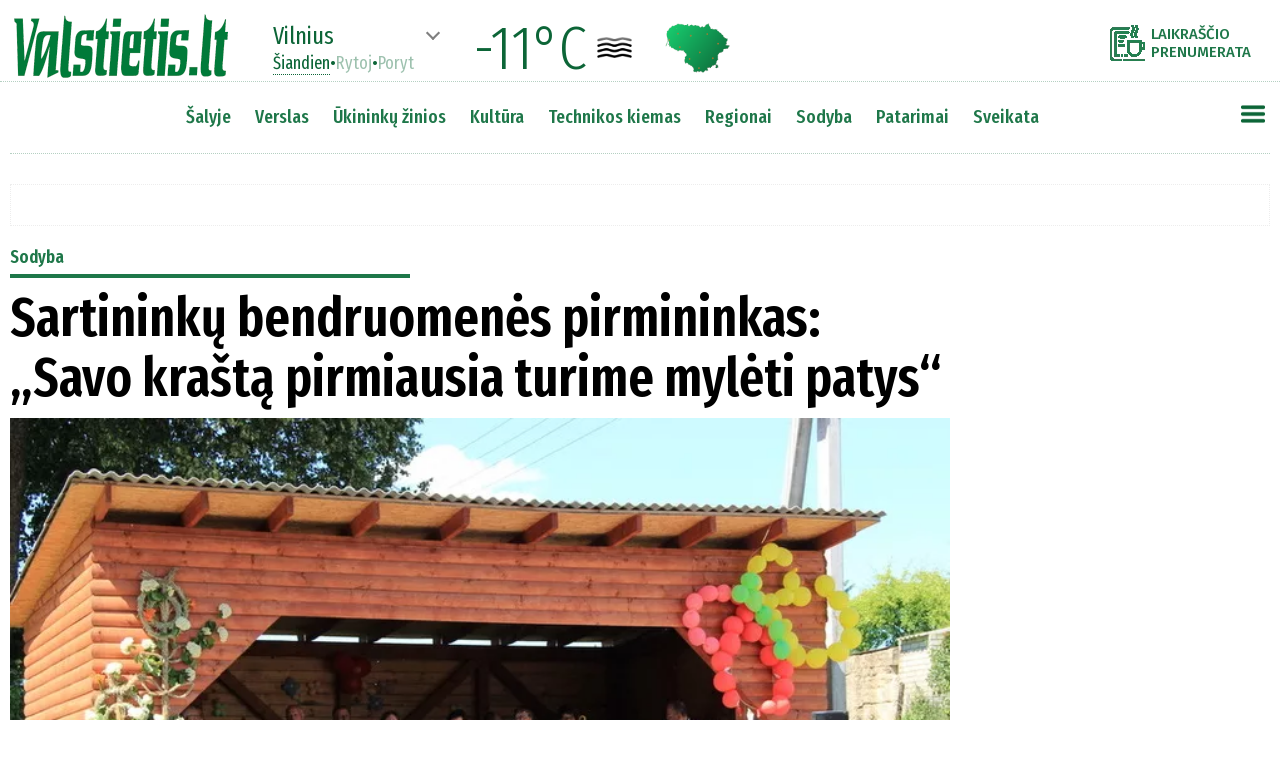

--- FILE ---
content_type: text/html
request_url: https://www.valstietis.lt/taurages/sartininku-bendruomenes-pirmininkas-savo-krasta-pirmiausia-turime-myleti-patys/77993
body_size: 21023
content:
<!doctype html>
<head>

    <meta charset="utf-8">
	
	<title>Sartininkų bendruomenės pirmininkas: „Savo kraštą pirmiausia turime mylėti patys“</title><!--77993-->
	
	<base href="https://www.valstietis.lt/" />
	
	<link id="page_favicon" href="https://www.valstietis.lt/favicon.ico" rel="icon" type="image/x-icon"/>	
	
<meta property="og:url" 		content="https://www.valstietis.lt/sodyba/sartininku-bendruomenes-pirmininkas-savo-krasta-pirmiausia-turime-myleti-patys/77993" />
<meta property="og:type"    	content="article" />
<meta property="og:title"   	content="Sartininkų bendruomenės pirmininkas: „Savo kraštą pirmiausia turime mylėti patys“" />
<meta property="og:description"	content="" />
<meta property="og:image"       content="https://www.valstietis.lt/media/000077/993/main_00_620.jpg" />

<meta property="og:image:width"       content="620" />
<meta property="og:image:height"       content="348" />

<meta property="fb:app_id" content="351833066383822">
	

<meta name='description' content="" />
	
<link rel="canonical" href="https://www.valstietis.lt/sodyba/sartininku-bendruomenes-pirmininkas-savo-krasta-pirmiausia-turime-myleti-patys/77993" />	
	
	
<!--link rel="preconnect" href="https://fonts.gstatic.com"-->

<link href="https://fonts.googleapis.com/css?family=Fira+Sans:100,100i,200,200i,300,300i,400,400i,500,500i,600,600i,700,700i,800,800i,900,900i&display=swap&subset=cyrillic,cyrillic-ext,latin-ext" rel="stylesheet">

<link href="https://fonts.googleapis.com/css2?family=Fira+Sans+Extra+Condensed:ital,wght@0,100;0,200;0,300;0,400;0,500;0,600;0,700;0,800;0,900;1,100;1,200;1,300;1,400;1,500;1,600;1,700;1,800;1,900&display=swap" rel="stylesheet">

<!--script type='text/javascript' src='jQuery/jquery-3.5.1.min.js'></script-->
<!--script type='text/javascript' src='jQuery/scriptai.js' async></script-->

<!--	https://www.leparisien.fr/	-->
<!--	https://qk2ofi2sehcqn34v5gwhtcjfle--www-leparisien-fr.translate.goog/	-->

<style type='text/css'>
* {
	font-family: 'Fira Sans', sans-serif;
	font-size:18px;
	box-sizing:border-box;
	outline:none;
}

#cbb {
	display:none!important;
}

.noselect {
  -webkit-touch-callout: none; /* iOS Safari */
    -webkit-user-select: none; /* Safari */
     -khtml-user-select: none; /* Konqueror HTML */
       -moz-user-select: none; /* Old versions of Firefox */
        -ms-user-select: none; /* Internet Explorer/Edge */
            user-select: none; /* Non-prefixed version, currently
                                  supported by Chrome, Edge, Opera and Firefox */
}
	
body {
	text-align:center;
	padding:154px 0 0 0;
	margin:0;
}

body::-webkit-scrollbar {
  width: 10px;
}
body::-webkit-scrollbar-track {
  background: #f1f1f1;
}
body::-webkit-scrollbar-thumb {
  background: #888;
}
body::-webkit-scrollbar-thumb:hover {
  background: #555;
}

.boxShadow {
-webkit-box-shadow: 5px 0px 30px 10px rgba(50, 50, 50, 0.24);
-moz-box-shadow:    5px 0px 30px 10px rgba(50, 50, 50, 0.24);
box-shadow:         5px 0px 30px 10px rgba(50, 50, 50, 0.24);
}

.boxShadow2 {
-webkit-box-shadow: 5px 0px 30px 10px rgba(50, 0, 0, 0.24);
-moz-box-shadow:    5px 0px 30px 10px rgba(50, 0, 0, 0.24);
box-shadow:         5px 0px 30px 10px rgba(50, 0, 0, 0.24);
}

.boxShadow3 {
-webkit-box-shadow: 3px 0px 10px 5px rgba(0, 0, 0, 0.3);
-moz-box-shadow:    3px 0px 10px 5px rgba(0, 0, 0, 0.3);
box-shadow:         3px 0px 10px 5px rgba(0, 0, 0, 0.3);
}

.boxShadowSV {
-webkit-box-shadow: 3px 0px 10px 5px rgba(12, 101, 55, 0.5);
-moz-box-shadow:    3px 0px 10px 5px rgba(12, 101, 55, 0.5);
box-shadow:         3px 0px 10px 5px rgba(12, 101, 55, 0.5);
}

.boxShadowGod { box-shadow: 3px 0px 40px 10px rgba(0, 128, 0, 0.5);}

/*	#0c6537 zalias2 */	


/*	box-shadow: none|h-offset v-offset blur spread color |inset|initial|inherit;	*/

/*	https://css3gen.com/box-shadow/		*/
	
	h1 {
		font-family: 'Fira Sans Extra Condensed', sans-serif;
		font-size:36px;
		font-weight:700;
		padding:10px 0 5px 0;
		margin:0;
	}

	h2 {
		font-family: 'Fira Sans Extra Condensed', sans-serif;
		font-size:23px;
		font-weight:500;
		padding:0;
		margin:0;
		line-height:1.2;
	}

	h3 {
		font-family: 'Fira Sans Extra Condensed', sans-serif;
		font-size:20px;
		font-weight:500;
		padding:10px 0 0 0;
		margin:0;
		line-height:1.2;
	}



	
	p {
		font-size:18px;
		font-weight:300;
		line-height:26px;
		
	}
	
	.leadas {
		font-weight:400;
		margin:0;
		padding:0;
	}
	.leadas  p {
		margin:0 0 24px 0;
	}
	
	
	div.top0_lead {
		max-height:50px;
		overflow:hidden;
		position:relative;
	}
	
	
	div {
		vertical-align:top;
	}

	#header {
		position:fixed;
		top:0;
		left:0;
		right:0;
		margin:auto;
		z-index:9999;
		background-color:white;
		width:100%;
		height:82px;
		padding-top:10px;
		display:inline-block;
		text-align:center;
		border-bottom:1px dotted rgba(12,101,55,0.3);
	}

	#header2 {
		position:fixed;
		top:82px;
		left:0;
		right:0;
		margin:auto;
		z-index:9999;
		background-color:white;
		width:1260px;
		height:72px;
		display:inline-block;
		text-align:center;
		border-bottom:1px dotted rgba(12,101,55,0.3);
		padding:20px 0 20px 0;
	}

#sideMeniu::-webkit-scrollbar {
  width: 10px;
}
#sideMeniu::-webkit-scrollbar-track {
  background: #f1f1f1;
}
#sideMeniu::-webkit-scrollbar-thumb {
  background: #888;
}
#sideMeniu::-webkit-scrollbar-thumb:hover {
  background: #555;
}

	#sideMeniu {
		position:absolute;
		top:60px;
		right:0;
		background-color:white;
		text-align:left;
		padding:10px;
		display:none;
		overflow-y:scroll;
		width:300px;
	}
	#sideMeniu td {
		padding:0 0 2px 2px;
	}
	#sideMeniu td.skirtukas {
		padding:6px 0 6px 0;
		border-top:1px dotted #1e7749;
	}
	#sideMeniu td.regionas {
		padding:0 0 2px 20px;
	}
	
	#sideMeniu a {
		font-family: 'Fira Sans Extra Condensed', sans-serif;
		font-size:16px;
		font-weight:500;
		color:#1e7749;
		text-decoration:none;
		padding:1px 5px 1px 5px;
	}
	#sideMeniu td.punktas a:hover {
		background-color:#1e7749;
		color:white;
	}



	#tableTopMeniu {
		display:inline-block;
	}
	
	#tableTopMeniu td.regionai a {
		
	}
	
	#tableTopMeniu td.punktas:nth-child(1) {
		padding-left:0px;
	}
	#tableTopMeniu td.punktas a {
		font-family: 'Fira Sans Extra Condensed', sans-serif;
		font-size:19px;
		font-weight:500;
		color:#1e7749;
		text-decoration:none;
		padding:4px 10px 4px 10px;
	}
	#tableTopMeniu div.arrow,#oraiTop div.arrow {
		cursor:pointer;
		width:10px;
		height:10px;
		border-right:2px solid grey;
		border-bottom:2px solid grey;
		
		transform:rotate(45deg);
		transform-origin:center center;
		
		transition-duration: 0.4s;
		transition-property: transform;		
		
		display:inline-block;
		vertical-align:top;
		margin:4px 15px 0 0;
	}
	#tableTopMeniu div.arrow.active,#oraiTop div.arrow.active {
		transform:rotate(225deg);
	}
	#tableTopMeniu div.arrow:hover,#oraiTop div.arrow.active:hover {
		border-color:#0c6537;
	}
	#tableTopMeniu td.punktas a:hover {
		background-color:#1e7749;
		color:white;
	}
	
	.sideMeniu:hover {
		/*opacity:0.8!important;*/
		/*background-image:url(images/mobMenuGreen.png?v=2)!important;*/
		transform:scale(1.1,1.1);
	}


	div#subRubrikos {
		position:absolute;
		background-color:white;
		display:none;
		min-width:160px;
		padding:10px;
		border:2px solid #ededed;
		text-align:left;
		line-height:2;
	}
	div#subRubrikos a {
		font-size:16px;
		font-weight:400;
		text-decoration:none;
		color:#333333;
		padding:3px 5px 3px 5px;
	}
	div#subRubrikos a:hover {
		background-color:#0c6537;
		color:white;
	}

	.blokas a, .RubrikaPoStraipsniu a, .b_poStraipsniu a {
		font-size:inherit;
		font-weight:inherit;
		color:inherit;
		text-decoration:none;
	}

.container300 {
	margin-bottom:20px;
}


.sv_pavad>div {
	font-family: 'Fira Sans Extra Condensed', sans-serif;
	font-size:32px;
	font-weight:700;
}
.sv_autoriai>div {
	font-family: 'Fira Sans Extra Condensed', sans-serif;
	font-size:20px;
	font-weight:500;
}
.sv_tekstai p {
	margin:0;
	padding:0 0 18px 0;
	font-weight:400;
	font-size:18px;
	line-height:27px;
}

.sv_button {
	background-color:#1e7749;
	border-radius:12px;
	border:1px solid #105e48;
	display:inline-block;
	cursor:pointer;
	color:#ffffff!important;
	font-family: 'Fira Sans Extra Condensed', sans-serif;
	font-size:18px;
	padding:10px 49px;
	text-decoration:none;
	text-shadow:0px 1px 0px #27661e;
}
.sv_button:hover {
	background-color:#0c6537;
}
.sv_button:active {
	position:relative;
	top:1px;
}
.sv_button2 {
	margin-top:20px;
	background-color:#1e7749;
	border-radius:12px;
	border:1px solid #105e48;
	display:inline-block;
	cursor:pointer;
	color:#ffffff!important;
	font-family: 'Fira Sans Extra Condensed', sans-serif;
	font-size:14px;
	padding:6px 20px;
	text-decoration:none;
	text-shadow:0px 1px 0px #27661e;
}
.sv_button2:hover {
	background-color:#0c6537;
}
.sv_button2:active {
	position:relative;
	top:1px;
}
       
.v_komentaras .leadas {
	display:inline-block;
	width:600px;
	height:360px;
	overflow:hidden;
	padding-left:20px;
	font-size:18px;
	line-height:24px;
}

.v_komentaras .leadas  p:nth-child(1){
	margin-top:0;
	padding-top:0;
	font-weight:500;
}


.dirveleNext {
	opacity:0.6;
}
.dirveleNext:hover {
	opacity:1;
}

#oraiTop * {
	font-family:Fira Sans Extra Condensed;
	color:#0c6537;
}

#oraiTop div.dienos span {
	cursor:pointer;
	font-size:18px;
	font-weight:400;
	line-height:1;
	opacity:0.4;
}
#oraiTop div.dienos span.active {
	cursor:default;
	opacity:1;
	border-bottom:1px dotted #0c6537;
}
#oraiTop div.dienos span:hover {
	opacity:1;
}

#oraiTop div.miestas span {
	font-size:24px;
	font-weight:400;
	line-height:1;
}

img#oraiZemelapis:hover{
	transform:scale(1.1,1.1);
}

.kiekKomentaru {
	font-size:15px;
	font-weight:700;
	color:#0c6537;
	vertical-align:top;
	padding:2px 0 0 5px;
	
}

div#straipsnis div#mainTekstas img {
	max-width:700px;
	max-height:600px;
}


div .RubrikaPoStraipsniu {
	width:940px;
	font-size:22px;
	font-weight:600;
	color:green;
	border-bottom:2px solid green;
	margin-top:30px;
}

div#footer * {
	color:inherit;
	font-size:inherit;
	font-weight:inherit;
	text-decoration:none;
}

div#sablonas {
	margin-bottom:12px;
}

div#sablonas input {
	font-size:12px;
	width:230px;
	padding:2px;
	border:1px dotted gray;
}
div#sablonas input::placeholder {
	font-size:12px;
	font-style:italic;
	
}
div#sablonas img {
	width:32px;
	padding-left:12px;
	vertical-align:middle;
	cursor:pointer;
}

div#mainTekstas blockquote:not(.twitter-tweet) {
	font-weight:600;
	font-size:24px;
	padding-left:60px;
	margin:30px 60px 30px 50px;
	min-height:42px;
	color:#001934;
	line-height:1.4;
	font-style:italic;
	background-image:url(images/citatai.png);
	background-position:top left;
	background-size:45px auto;
	background-repeat:no-repeat;
}


.dirvele img {
	cursor:pointer;
}

.dirveleNavigation {
	
}

.dirveleNavigation   {
	
}

.dirveleNavigation>div:not(.dirveleActive) {
	transition-duration:500ms;
	cursor:pointer;
}

.dirveleNavigation>div:not(.dirveleActive):hover {
	background-color:green!important;
}

.dirveleNavigation>div.dirveleActive {
	background-color:green!important;
}
.dirveleNavigation>div:not(.dirveleActive) {
	background-color:transparent;
}

#mainTekstas a {
	color:blue;
	text-decoration:underline;
}

.banerisHorizontalus > div {
	border:1px dotted #ededed;
	padding:20px 0 20px 0;
}

#balsavimas {
	padding:10px;
	border:1px solid #cecece;
	border-radius:5px;
	background-color:#f0f0f0;
}
#balsavimas h3 {
	margin:0 0 20px 10px;
	padding:0;
}

#balsavimas td {
	padding-bottom:5px;
	padding-top:5px;
	vertical-align:top;
	font-size:18px;
	font-weight:400;
}
#balsavimas td.check {
	padding-top:10px;
	padding-right:10px;
	cursor:pointer;
}
#balsavimas td.check.active div {
	background-color:#0c6537;
}

	

div#topParasas {
	width:940px;
	padding:10px;
	font-family:Fira Sans;
	font-size:16px;
	font-weight:300;
	color:white;
	position:absolute;
	left:0;
	bottom:0;
	background-image:linear-gradient(to bottom,rgba(0,0,0,0.3),rgba(0,0,0,0.7));
}	

div#topFotke {
	width:940px;
	height:528px;
	background-size:cover;
	position:relative;
}

#mainTekstas p.fotoParasas {
	margin:6px 0 10px 0;
	font-size:15px;
	font-weight:500;
	line-height:1.2;
}

#mainTekstas p.fotoParasas * {
	font-size:inherit;
	font-weight:inherit;
	line-height:inherit;
}



#mainTekstas figure {
	max-width:940px;
	margin:0;
	padding:0;
	text-align:center;
}
#mainTekstas figure img {
	max-width:90%;
}
#mainTekstas figure figcaption {
	text-align:left;
	padding:0 5% 0 5%;
	font-size:14px;
	font-weight:600;
}
#mainTekstas figure figcaption em {
	font-style:normal;
	font-size:14px;
}

#mainTekstas img {
	max-width:700px;
	max-height:600px;
}



#mainTekstas li {
	font-size:16px;
	line-height:24px;
	font-weight:300;
	padding-bottom:10px;
}
#mainTekstas li b,#mainTekstas li strong {
	font-size:16px;
	line-height:24px;
	font-weight:500;
}

#mainTekstas td {
	text-align:left;
	border:1px dotted #aeaeae;
	padding:2px 4px;
}

a {
	font-family:inherit;
	font-size:inherit;
	font-weight:inherit;
	line-height:inherit;
	color:inherit;
	text-decoration:none;
}

img.social {
	cursor:pointer;
	opacity:0.7;
}
img.social:hover {
	opacity:1!important;
}

</style>

<!--script src="//www.eucookie.eu/public/gdpr-cookie-consent.js" type="text/javascript"></script>
<script type="text/javascript">
    var cookieConsent = new cookieConsent({
        clientId : '61cc0bf3-98c2-4fcd-86c7-4c25d913398b', // Your Client ID
        backgroundColor  : '',
        fontFamily: 'Fira Sans',
        fontSize: '18px',
        fontColor: 'black',
        position: 'bottomRight', // bottomLeft, bottomRight, topLeft, topRight
        linkColor: '',
        buttonBackground: '#1e7749',
        buttonTextColor: '#ffffff',
        border: '5px solid #1e7749',
        language: 'lt', // en, de, sk, cz, or any language code you setup in My Texts
	precheck: true // automatically pre-check or not pre-check consent checkboxes
    });
    cookieConsent.run();
</script-->

<script type='text/javascript' src='jQuery/setupAd_CMP.js?rr=1'></script>

<!-- in-view lib -->
<script src="https://stpd.cloud/assets/libraries/inview.min.js"></script>
<script>inView.offset(-400);</script>

<script src="https://securepubads.g.doubleclick.net/tag/js/gpt.js" async></script>

<script>

window.googletag = window.googletag || {cmd: []};
googletag.cmd.push(function () {

// responsive positions
	if(window.innerWidth > 1000) {

////////////////////TITULINIS////////////////////////////
		
		googletag.defineSlot('/147246189,21720744885/valstietis.lt_1250x250_top_front', [[970, 250], [1250, 250], [980, 250], [980, 200], [970, 90], [728, 90]], 'valstietis_lt_1250x250_top_front').addService(googletag.pubads());

		//googletag.defineSlot('/147246189/valstietis.lt_1250x250_between_posts_front_1', [[970, 250], [1250, 250], [980, 250], [980, 200], [970, 90], [728, 90]], 'valstietis_lt_1250x250_between_posts_front_1').addService(googletag.pubads());
		//googletag.defineSlot('/147246189/valstietis.lt_1250x250_between_posts_front_2', [[970, 250], [1250, 250], [980, 250], [980, 200], [970, 90], [728, 90]], 'valstietis_lt_1250x250_between_posts_front_2').addService(googletag.pubads());
		//googletag.defineSlot('/147246189/valstietis.lt_1250x250_between_posts_front_3', [[970, 250], [1250, 250], [980, 250], [980, 200], [970, 90], [728, 90]], 'valstietis_lt_1250x250_between_posts_front_3').addService(googletag.pubads());

		googletag.defineSlot('/147246189,21720744885/valstietis.lt_300x600_sidebar_front_1', [[300, 600], [300, 250]], 'valstietis_lt_300x600_sidebar_front_1').addService(googletag.pubads());
		//googletag.defineSlot('/147246189/valstietis.lt_300x600_sidebar_front_2', [[300, 600], [300, 250]], 'valstietis_lt_300x600_sidebar_front_2').addService(googletag.pubads());
		//googletag.defineSlot('/147246189/valstietis.lt_300x600_sidebar_front_3', [[300, 600], [300, 250]], 'valstietis_lt_300x600_sidebar_front_3').addService(googletag.pubads());
		//googletag.defineSlot('/147246189/valstietis.lt_300x600_sidebar_front_4', [[300, 600], [300, 250]], 'valstietis_lt_300x600_sidebar_front_4').addService(googletag.pubads());
		//googletag.defineSlot('/147246189/valstietis.lt_300x600_sidebar_front_5', [[300, 600], [300, 250]], 'valstietis_lt_300x600_sidebar_front_5').addService(googletag.pubads());
		//googletag.defineSlot('/147246189/valstietis.lt_300x600_sidebar_front_6', [[300, 600], [300, 250]], 'valstietis_lt_300x600_sidebar_front_6').addService(googletag.pubads());	// dubliuoju
		//googletag.defineSlot('/147246189/valstietis.lt_300x600_sidebar_front_7', [[300, 600], [300, 250]], 'valstietis_lt_300x600_sidebar_front_7').addService(googletag.pubads());
		//googletag.defineSlot('/147246189/valstietis.lt_300x600_sidebar_front_8', [[300, 600], [300, 250]], 'valstietis_lt_300x600_sidebar_front_8').addService(googletag.pubads());
		//googletag.defineSlot('/147246189/valstietis.lt_300x600_sidebar_front_9', [[300, 600], [300, 250]], 'valstietis_lt_300x600_sidebar_front_9').addService(googletag.pubads());

		//googletag.defineSlot('/147246189/valstietis.lt_970x90_between_posts_front_1', [[728, 90]], 'valstietis_lt_970x90_between_posts_front_1').addService(googletag.pubads());
		//googletag.defineSlot('/147246189/valstietis.lt_970x90_between_posts_front_2', [[728, 90]], 'valstietis_lt_970x90_between_posts_front_2').addService(googletag.pubads());
		//googletag.defineSlot('/147246189/valstietis.lt_970x90_between_posts_front_3', [[728, 90]], 'valstietis_lt_970x90_between_posts_front_3').addService(googletag.pubads());
		//googletag.defineSlot('/147246189/valstietis.lt_970x90_between_posts_front_4', [[728, 90]], 'valstietis_lt_970x90_between_posts_front_4').addService(googletag.pubads());
		//googletag.defineSlot('/147246189/valstietis.lt_970x90_between_posts_front_5', [[728, 90]], 'valstietis_lt_970x90_between_posts_front_5').addService(googletag.pubads());
		//googletag.defineSlot('/147246189/valstietis.lt_970x90_between_posts_front_6', [[728, 90]], 'valstietis_lt_970x90_between_posts_front_6').addService(googletag.pubads());
		//googletag.defineSlot('/147246189/valstietis.lt_970x90_between_posts_front_7', [[728, 90]], 'valstietis_lt_970x90_between_posts_front_7').addService(googletag.pubads());
		//googletag.defineSlot('/147246189/valstietis.lt_970x90_between_posts_front_8', [[728, 90]], 'valstietis_lt_970x90_between_posts_front_8').addService(googletag.pubads());
		
		
////////////////////VIDINIAI (straipsnis,rubrika)////////////////////////////		

	googletag.defineSlot('/147246189,21720744885/valstietis.lt_1250x250_top', [[970, 250], [1250, 250], [980, 250], [980, 200], [970, 90], [728, 90]], 'valstietis_lt_1250x250_top').addService(googletag.pubads());

	googletag.defineSlot('/147246189,21720744885/valstietis.lt_300x600_sidebar_1', [[300, 600], [300, 250]], 'valstietis_lt_300x600_sidebar_1').addService(googletag.pubads());
	//googletag.defineSlot('/147246189/valstietis.lt_300x600_sidebar_2', [[300, 600], [300, 250]], 'valstietis_lt_300x600_sidebar_2').addService(googletag.pubads());
	//googletag.defineSlot('/147246189/valstietis.lt_300x600_sidebar_3', [[300, 600], [300, 250]], 'valstietis_lt_300x600_sidebar_3').addService(googletag.pubads());
	//googletag.defineSlot('/147246189/valstietis.lt_300x600_sidebar_4', [[300, 600], [300, 250]], 'valstietis_lt_300x600_sidebar_4').addService(googletag.pubads());
	//googletag.defineSlot('/147246189/valstietis.lt_300x600_sidebar_5', [[300, 600], [300, 250]], 'valstietis_lt_300x600_sidebar_5').addService(googletag.pubads());
	//googletag.defineSlot('/147246189/valstietis.lt_300x600_sidebar_6', [[300, 600], [300, 250]], 'valstietis_lt_300x600_sidebar_6').addService(googletag.pubads());
	//googletag.defineSlot('/147246189/valstietis.lt_300x600_sidebar_7', [[300, 600], [300, 250]], 'valstietis_lt_300x600_sidebar_7').addService(googletag.pubads());
	//googletag.defineSlot('/147246189/valstietis.lt_300x600_sidebar_8', [[300, 600], [300, 250]], 'valstietis_lt_300x600_sidebar_8').addService(googletag.pubads());



	//googletag.defineSlot('/147246189/valstietis.lt_300x250_article_1', [300, 250], 'valstietis_lt_300x250_article_1').addService(googletag.pubads());
	//googletag.defineSlot('/147246189/valstietis.lt_300x250_article_2', [300, 250], 'valstietis_lt_300x250_article_2').addService(googletag.pubads());
	//googletag.defineSlot('/147246189/valstietis.lt_300x250_article_3', [300, 250], 'valstietis_lt_300x250_article_3').addService(googletag.pubads());
	//googletag.defineSlot('/147246189/valstietis.lt_300x250_article_4', [300, 250], 'valstietis_lt_300x250_article_4').addService(googletag.pubads());
	//googletag.defineSlot('/147246189/valstietis.lt_300x250_article_5', [300, 250], 'valstietis_lt_300x250_article_5').addService(googletag.pubads());
	//googletag.defineSlot('/147246189/valstietis.lt_300x250_article_6', [300, 250], 'valstietis_lt_300x250_article_6').addService(googletag.pubads());
    
	//googletag.defineSlot('/147246189/valstietis.lt_940x200_article_1', [[940, 200], [750, 200], [750, 100], [750, 150],  [728, 90]], 'valstietis_lt_940x200_article_1').addService(googletag.pubads());
    //googletag.defineSlot('/147246189/valstietis.lt_940x200_article_2', [[940, 200], [750, 200], [750, 100], [750, 150],  [728, 90]], 'valstietis_lt_940x200_article_2').addService(googletag.pubads());
    //googletag.defineSlot('/147246189/valstietis.lt_940x200_article_3', [[940, 200], [750, 200], [750, 100], [750, 150],  [728, 90]], 'valstietis_lt_940x200_article_3').addService(googletag.pubads());

	//-googletag.defineSlot('/147246189/valstietis.lt_970x90_between_posts_1', [[970, 90], [728, 90]], 'valstietis_lt_970x90_between_posts_1').addService(googletag.pubads());
	//-googletag.defineSlot('/147246189/valstietis.lt_970x90_between_posts_2', [[970, 90], [728, 90]], 'valstietis_lt_970x90_between_posts_2').addService(googletag.pubads());
	//-googletag.defineSlot('/147246189/valstietis.lt_970x90_between_posts_3', [[970, 90], [728, 90]], 'valstietis_lt_970x90_between_posts_3').addService(googletag.pubads());
	//-googletag.defineSlot('/147246189/valstietis.lt_970x90_between_posts_4', [[970, 90], [728, 90]], 'valstietis_lt_970x90_between_posts_4').addService(googletag.pubads());
	//-googletag.defineSlot('/147246189/valstietis.lt_970x90_between_posts_5', [[970, 90], [728, 90]], 'valstietis_lt_970x90_between_posts_5').addService(googletag.pubads());
	//-googletag.defineSlot('/147246189/valstietis.lt_970x90_between_posts_6', [[970, 90], [728, 90]], 'valstietis_lt_970x90_between_posts_6').addService(googletag.pubads());
	//-googletag.defineSlot('/147246189/valstietis.lt_970x90_between_posts_7', [[970, 90], [728, 90]], 'valstietis_lt_970x90_between_posts_7').addService(googletag.pubads());
	//-googletag.defineSlot('/147246189/valstietis.lt_970x90_between_posts_8', [[970, 90], [728, 90]], 'valstietis_lt_970x90_between_posts_8').addService(googletag.pubads());
	
	//googletag.defineSlot('/147246189/valstietis.lt_970x90_between_posts_general', [970, 90], 'valstietis_lt_970x90_between_posts_general').addService(googletag.pubads());
	//googletag.defineSlot('/147246189/valstietis.lt_728x90_sticky', [728, 90], 'valstietis_lt_728x90_sticky').addService(googletag.pubads());
		
//	} else if(window.innerWidth > 760) {
                
	} else {
		

    googletag.defineSlot('/147246189,21720744885/valstietis.lt_300x250_mobile_top', [[300, 250], [336, 280]], 'valstietis_lt_300x250_mobile_top').addService(googletag.pubads());
	
	googletag.defineSlot('/147246189,21720744885/valstietis.lt_320x100_mobile_sticky', [[320, 100], [320, 50]], 'valstietis_lt_320x100_mobile_sticky').addService(googletag.pubads());
	
/*
    //googletag.defineSlot('/147246189/valstietis.lt_300x250_mobile_article_1', [[300, 250], [336, 280]], 'valstietis_lt_300x250_mobile_article_1').addService(googletag.pubads());
    //googletag.defineSlot('/147246189/valstietis.lt_300x250_mobile_article_2', [[300, 250], [336, 280], [300, 600]], 'valstietis_lt_300x250_mobile_article_2').addService(googletag.pubads());
    //googletag.defineSlot('/147246189/valstietis.lt_300x250_mobile_article_3', [[300, 250], [336, 280]], 'valstietis_lt_300x250_mobile_article_3').addService(googletag.pubads());
    //googletag.defineSlot('/147246189/valstietis.lt_300x250_mobile_article_4', [[300, 250], [336, 280], [300, 600]], 'valstietis_lt_300x250_mobile_article_4').addService(googletag.pubads());
    //googletag.defineSlot('/147246189/valstietis.lt_300x250_mobile_article_5', [[300, 250], [336, 280]], 'valstietis_lt_300x250_mobile_article_5').addService(googletag.pubads());
    //googletag.defineSlot('/147246189/valstietis.lt_300x250_mobile_article_6', [[300, 250], [336, 280]], 'valstietis_lt_300x250_mobile_article_6').addService(googletag.pubads());
    //googletag.defineSlot('/147246189/valstietis.lt_300x250_general', [[300, 250], [336, 280]], 'valstietis_lt_300x250_general').addService(googletag.pubads());
*/    

	googletag.cmd.push(function() {
		  var interstitialSlot = googletag.defineOutOfPageSlot('/147246189,21720744885/valstietis.lt_interstitial', googletag.enums.OutOfPageFormat.INTERSTITIAL);
		  if (interstitialSlot) interstitialSlot.addService(googletag.pubads());
		  googletag.display(interstitialSlot);
	});
		
    
	}
            
// non-responsive positions
            
	googletag.pubads().enableSingleRequest();
	googletag.pubads().disableInitialLoad();
	googletag.enableServices();
});

/*
	var setupAd_1250=['valstietis.lt_1250x250_top_front','valstietis.lt_1250x250_between_posts_front_1','valstietis.lt_1250x250_between_posts_front_2','valstietis.lt_1250x250_between_posts_front_3'];
	var setupAd_300=['valstietis.lt_300x600_sidebar_front_1','valstietis.lt_300x600_sidebar_front_2','valstietis.lt_300x600_sidebar_front_3','valstietis.lt_300x600_sidebar_front_4','valstietis.lt_300x600_sidebar_front_5','valstietis.lt_300x600_sidebar_front_6'];
	var setupAd_970=['valstietis.lt_970x90_between_posts_front_1','valstietis.lt_970x90_between_posts_front_2','valstietis.lt_970x90_between_posts_front_3','valstietis.lt_970x90_between_posts_front_4','valstietis.lt_970x90_between_posts_front_5','valstietis.lt_970x90_between_posts_front_6','valstietis.lt_970x90_between_posts_front_7','valstietis.lt_970x90_between_posts_front_8'];
*/

</script>

<!--script src="https://stpd.cloud/assets/hb/valstietislt.js" async></script-->
<!-- 2024.03.05 laiskas-->
<script async src="https://stpd.cloud/saas/7019"></script>

<!-- Quantcast Tag -->
<script type="text/javascript">
window._qevents = window._qevents || [];

(function() {
var elem = document.createElement('script');
elem.src = (document.location.protocol == "https:" ? "https://secure" : "http://edge") + ".quantserve.com/quant.js";
elem.async = true;
elem.type = "text/javascript";
var scpt = document.getElementsByTagName('script')[0];
scpt.parentNode.insertBefore(elem, scpt);
})();

window._qevents.push({
qacct:"p-UTa6yV9r-1waD",
uid:"__INSERT_EMAIL_HERE__"
});
</script>

<noscript>
<div style="display:none;">
<img src="//pixel.quantserve.com/pixel/p-UTa6yV9r-1waD.gif" border="0" height="1" width="1" alt="Quantcast"/>
</div>
</noscript>
<!-- End Quantcast tag -->
<!-- Global site tag (gtag.js) - Google Analytics -->
<!--script async src="https://www.googletagmanager.com/gtag/js?id=UA-73308743-1"></script>
<script>
  window.dataLayer = window.dataLayer || [];
  function gtag(){dataLayer.push(arguments);}
  gtag('js', new Date());

  gtag('config', 'UA-73308743-1');
</script-->

<!-- Google tag (gtag.js) -->
<script async src="https://www.googletagmanager.com/gtag/js?id=G-HFJCBL8BM8"></script>
<script>
  window.dataLayer = window.dataLayer || [];
  function gtag(){dataLayer.push(arguments);}
  gtag('js', new Date());

  gtag('config', 'UA-73308743-1');
  gtag('config', 'G-HFJCBL8BM8');
</script>



<script type='text/javascript' src='jQuery/jquery-3.5.1.min.js'></script>
<script type='text/javascript' src='jQuery/scriptai.js'></script>
<script src="https://cdnjs.cloudflare.com/ajax/libs/jqueryui/1.12.1/jquery-ui.min.js"></script>

<script>
	var bCurr=0;
</script>

</head>

<body>


<div id='fotoGalerijaPreview' style='position:fixed;top:0;left:0;width:100%;height:100%;
		text-align:center;background-color:#000000;z-index:10000;display:none'>

	<img class='close' src='images/closeGreen.png' style='width:32px;position:absolute;top:10px;right:10px;cursor:pointer;z-index:9'>

	<div class='vidinis' style='display:inline-block;height:95%;width:100%;position:relative;margin-top:20px;text-align:center;'>
		<div class='text' style='color:white;font-size:32px;font-weight:300;position:absolute;top:5px;left:5px;z-index:9'></div>
		<div class='info' style='color:white;font-size:32px;font-weight:300;position:absolute;bottom:5px;left:5px;z-index:9'></div>
		<div class='fotkes' style='display:inline-block;height:100%;width:95%;position:relative'></div>
	
		<div class='fotoArrow left' style='position:absolute;top:0;bottom:0;margin:auto;left:40px;width:48px;height:48px;
			border-top:8px solid white;
			border-right:8px solid white;
			transform:rotate(-135deg);
			transition-duration:400ms;
			opacity:0.3;cursor:pointer;
		'></div>
		<div class='fotoArrow right' style='position:absolute;top:0;bottom:0;margin:auto;right:40px;width:48px;height:48px;
			border-top:8px solid white;
			border-right:8px solid white;
			transform:rotate(45deg);
			transition-duration:400ms;
			opacity:0.3;cursor:pointer;
		'></div>
	
	</div>

</div>



<div id='header' class='noselect'>
	<div style='width:1260px;display:inline-block;text-align:right;padding:15px 0 0 0;position:relative'>
		<a href='/'><img src='images/valstietisLOGO.webp' width='214' height='64' style='position:absolute;top:4px;left:4px'></a>
	
		<div id='oraiTop' style='float:left;display:inline-block;margin-left:260px;margin-top:-5px;
text-align:left;line-height:0'>

<table>
<tr>

<td style='width:180px;text-align:left'><div class='miestas' style='width:180px;padding-left:0px;display:inline-block;'><span></span><div style='margin-left:15px;float:right'
sub="Alytus;Kaunas;Klaipėda;Marijampolė;Panevėžys;Šiauliai;Tauragė;Telšiai;Utena;Vilnius" linkai="601084;598316;598098;597231;596128;594739;593959;593926;593672;593116" class="arrow orai"></div>
</div></td>

<td rowspan=2><div class='temperatura' style='width:130px;text-align:right;display:inline-block;font-size:62px;font-weight:300;'></div></td>
<td rowspan=2><div class='ikona' style='display:inline-block;vertical-align:top;width:50px;height:50px;filter:grayscale(100%)'></div></td>

<td rowspan=2><img id='oraiZemelapis' src='orai/lietuva4grad_icon.png' width='85' height='50'
style='padding-left:20px;cursor:pointer;' title='Orai žemėlapyje'></td>
</tr>
<tr>
<td style='text-align:right;padding-right:40px;'><div class='dienos'>
<span class='active'>Šiandien</span>•<span>Rytoj</span>•<span>Poryt</span>
</div></td>
</tr>
</table>
</div>

		<!--div style='display:inline-block;width:340px;padding:4px;text-align:center;margin-right:20px;background-color:#008000;color:white;
		font-size:12px;font-weight:300'>Gerbiami valstietis.lt skaitytojai!<br>
		Šiomis dienomis tebevyksta kai kurie tinklapio atnaujinimo darbai, todėl galimi sutrikimai. 
		Atsiprašome.		
		</div-->

		
		<a href='https://www.valstietis.lt/prenumerata'>
		<div id='prenumerata' style='width:160px;float:right;font-size:15px;color:#1e7749;
		font-weight:500;text-align:left'><img src='images/prenumerata.webp' width='35' height='36'
		style='float:left;margin-right:6px'>
		LAIKRAŠČIO PRENUMERATA</div></a>
<!--		
		<a href='/epren' target=_blank>
		<div id='eprenumerata' style='width:160px;float:right;font-size:15px;color:#1e7749;
		font-weight:500;text-align:left'><img src='images/ePren.webp' height='36'
		style='float:left;margin-right:6px'>
		ELEKTRONINĖ PRENUMERATA</div></a>
		

		<a href='/skelbimai'>
		<div id='hskelbimai' style='width:115px;height:36px;float:right;font-size:15px;color:#1e7749;
		font-weight:500;text-align:left;
		background-image:url(images/matiugalnykas.webp);
		background-size:auto 80%;
		background-position:top left;
		background-repeat:no-repeat;
		padding-left:20px;
		'><br>SKELBIMAI</div></a>
-->
		
		
	</div>
</div>
<div id='header2' class='noselect'>
	
<table id='tableTopMeniu'><tr>
<td class='punktas'><a href='salyje'>Šalyje</a></td><td class='punktas'><a href='verslas'>Verslas</a></td><td class='punktas'><a href='ukininku-zinios'>Ūkininkų žinios</a></td><td class='punktas'><a href='kultura'>Kultūra</a></td><td class='punktas'><a href='technikos-kiemas'>Technikos kiemas</a></td><td class='punktas'><a href='regionai'>Regionai</a></td><td class='punktas'><a href='sodyba'>Sodyba</a></td><td class='punktas'><a href='patarimai'>Patarimai</a></td><td class='punktas'><a href='sveikata'>Sveikata</a></td>
	<!--td class='punktas'><a href='/'>Šalyje</a></td>
	<td class='punktas'><a href='/'>Verslas</a></td>
	<td class='punktas'><a href='/'>Ūkininkų žinios</a></td>
	<td class='punktas'><a href='/'>Bendruomenės</a></td>
	<td class='punktas'><a href='/'>Sodyba</a></td>
	<td class='punktas'><a href='/'>Moters pasaulis</a></td>
	<td class='punktas'><a href='/'>Kultūra</a></td>
	<td class='punktas'><a href='/'>Sveikata</a></td>
	<td class='punktas'><a href='/'>Gamta</a></td>
	<td class='punktas'><a href='/'>Patarimai</a></td>
	<td class='punktas'><a href='/'>Svetur</a></td-->

	<!--td class='punktas'><a>Regionai</a> 
	<div sub='Alytaus;Kauno;Klaipėdos;Marijampolės;Panevėžio;Šiaulių;Tauragės;Telšių;Utenos;Vilniaus' linkai='regionai/alytaus;regionai/kauno;regionai/klaipedos;regionai/marijampoles;regionai/panevezio;regionai/siauliu;regionai/taurages;regionai/telsiu;regionai/utenos;regionai/vilniaus' class='arrow'></div></td-->
</tr>
</table>


<div class='sideMeniu' style='width:50px;height:24px;cursor:pointer;display:inline-block;
float:right;padding:0;position:relative;margin-right:5px'>

<img src='images/mobMenuGreen.png' style='position:absolute;top:0;right:0;width:24px;height:24px'>
<img src='images/mobMenuCloseGreen_128.png' style='position:absolute;top:0;right:0;width:24px;height:24px;display:none'>

</div>
	<div id='sideMeniu' class='boxShadow'>
		<table id='tableSideMeniu' cellpadding=0 cellspacing=0>

<div id='sablonas'>
	<input type='text' placeholder='Paieška'><img src='images/search_64.png'>
</div>

<tr><td class='punktas'><a href='atskirk-pelus-nuo-grudu'>Atskirk pelus nuo grūdų</a></td></tr><tr><td class='punktas'><a href='bendruomenes'>Bendruomenės</a></td></tr><tr><td class='punktas'><a href='konkursai'>Konkursai</a></td></tr><tr><td class='punktas'><a href='kultura'>Kultūra</a></td></tr><tr><td class='punktas'><a href='lietuvos-kataliku-baznyciosk-kronika-musu-nepriklausomybes-sauklys'>LKBK – mūsų nepriklausomybės šauklys</a></td></tr><tr><td class='punktas'><a href='moters-pasaulyje'>Moters pasaulis</a></td></tr><tr><td class='punktas'><a href='naujienos'>Naujienos</a></td></tr><tr><td class='punktas'><a href='nuomones'>Nuomonės</a></td></tr><tr><td class='punktas'><a href='patarimai'>Patarimai</a></td></tr><tr><td class='punktas'><a href='salyje'>Šalyje</a></td></tr><tr><td class='punktas'><a href='sodyba'>Sodyba</a></td></tr><tr><td class='punktas'><a href='sveikata'>Sveikata</a></td></tr><tr><td class='punktas'><a href='technikos-kiemas'>Technikos kiemas</a></td></tr><tr><td class='punktas'><a href='ukininku-zinios'>Ūkininkų žinios</a></td></tr><tr><td class='punktas'><a href='verslas'>Verslas</a></td></tr>
	<!--tr><td class='punktas'><a href='/'>Šalyje</a></td></tr>
	<tr><td class='punktas'><a href='/'>Verslas</a></td></tr>
	<tr><td class='punktas'><a href='/'>Ūkininkų žinios</a></td></tr>
	<tr><td class='punktas'><a href='/'>Bnedruomenės</a></td></tr>
	<tr><td class='punktas'><a href='/'>Bičių avilys</a></td></tr>
	<tr><td class='punktas'><a href='/'>Sodyba</a></td></tr>
	<tr><td class='punktas'><a href='/'>Moters pasaulis</a></td></tr>
	<tr><td class='punktas'><a href='/'>Technikos kiemas</a></td></tr>
	<tr><td class='punktas'><a href='/'>Kultūra</a></td></tr>
	<tr><td class='punktas'><a href='/'>Sveikata</a></td></tr>
	<tr><td class='punktas'><a href='/'>Gamta</a></td></tr>
	<tr><td class='punktas'><a href='/'>Patarimai</a></td></tr>
	<tr><td class='punktas'><a href='/'>Svetur</a></td></tr>
	<tr><td class='punktas'><a href='/'>Įdomybės</a></td></tr>
	<tr><td class='punktas'><a href='/' style='afont-size:14px;'>Sužinok. Saugok. Augink atsakingai</a></td></tr-->
	<!--tr><td class='punktas skirtukas'><a>Regionai</a></td></tr-->
	
	<!--tr><td class='punktas regionas'><a href='/'>Kauno</a></td></tr>
	<tr><td class='punktas regionas'><a href='/'>Klaipėdos</a></td></tr-->
</table>	</div>

	<div id='subRubrikos' class='boxShadow3' style='position:absolute;background-color:white;display:anone;min-width:160px;
	padding:10px;border:2px solid #ededed;text-align:left;font-size:16px;font-weight:300;line-height:2'></div>

</div>

	<!--div class='sidebar kampineSide' tipas='straipsnis' style='width:300px;
	float:right;text-align:left;min-height:200px;border:0px dotted grey;border-top:none'>
	<div class='vidinisBlokas' style='width:300px;text-align:left;'></div>
	</div-->

<div id='container' style='width:1260px;display:inline-block;text-align:left;background-color:white'>

<!-- KAMPINE -->
	<!--div style='clear:both'></div>

	<div class='kampineTop' tipas='straipsnis' style='width:1260px;
	text-align:left;margin-top:40px;line-height:0'></div>	

	<div class='blokas'>
	
		<div class='sidebar kampineSide' tipas='straipsnis' style='width:300px;
			float:right;text-align:left;min-height:200px;border:1px dotted grey;border-top:none'>
			<div class='vidinisBlokas' style='width:300px;text-align:left;'></div>
		</div>
	
		<div id='straipsnis' style='width:940px;display:inline-block;text-align:left;margin-top:20px;
		background-color:white;border:1px dotted grey'-->

<!-- NE KAMPINE -->	
	<div style='clear:both'></div>
	<div class='banerisHorizontalus' style='width:1260px;text-align:center;margin:30px 0 20px 0'>
<div id="valstietis_lt_1250x250_top">
<script>googletag.cmd.push(function() { googletag.display('valstietis_lt_1250x250_top'); });</script>
</div>
	
	</div>
		<div style='width:300px;float:right;margin-top:0;border:0px dotted grey'>
			<div class='sidebar' style='width:300px;text-align:left;'>
				<div class='vidinisBlokas' style='width:300px;text-align:left;margin-bottom:20px;height:900px;'>
					<div class='baneris300' style='width:300px;text-align:left;margin-bottom:20px;position:sticky;top:150px;'>
						<div id='valstietis_lt_300x600_sidebar_1'>
							<script>
								googletag.cmd.push(function() { 
									googletag.display('valstietis_lt_300x600_sidebar_1'); 
								});
							</script>
						</div>
					</div>
				</div>
			</div>
		</div>

		<div id='straipsnis' style='width:940px;display:inline-block;text-align:left;background-color:white;border:0px dotted grey'>

<div id='strRubrika' style='width:940px;padding:0 0 6px 0;
font-family:Fira Sans Extra Condensed;font-size:18px;font-weight:600;color:#1e7749;'>Rubrika</div><div style='width:400px;margin-bottom:10px;border-bottom:4px solid #1e7749;'></div><div id='topPavadinimas' style='width:940px;padding-bottom:10px;
font-family:Fira Sans Extra Condensed;font-size:54px;line-height:60px;font-weight:600'>Sartininkų bendruomenės pirmininkas: „Savo kraštą pirmiausia turime mylėti patys“</div><div id='topFotke'>
	
	<div id='topParasas'></div>
	
	</div><div id='autoriusPublishDate' style='width:940px;font-family:Fira Sans Extra;margin:20px 0 10px 0;'>
	<span style='font-size:18px;font-weight:600;color:#1e7749'></span>
	<span style='font-size:14px;font-weight:400;color:gray;float:right'></span>
	</div><div id='mainTekstas' style='width:940px;'><p><div class="attribute-short"> </p><p><h4><b>Į gražiai išpuoselėtą Sartininkų kaimą, aikštėje šalia bendruomenės pastato, sekmadienį rinkosi ne tik vietiniai gyventojai – į tradicinę kraštiečių šventę <a href="https://www.facebook.com/pg/kurjeris.lt/photos/?tab=album&amp;album_id=2095223363839724" target="_self">„Aplankyk ir tu“</a> sugužėjo aplinkinių kaimelių gyventojai, netrūko ir svečių iš Tauragės, tolimesnių šalies kampelių. </b></h4> </p><p></div> </p><p><div class="attribute-long"> </p><p> </p><p>Į tradicinę kraštiečių šventę, kuri paprastai vyksta pirmąjį liepos savaitgalį, tik šiemet data šiek tiek pavėlinta, renkasi esami, buvę kraštiečiai, jų šeimų nariai ir artimieji, kaimynai iš artimiausių kaimelių. Paklausti, kiek susirenka kraštiečių, šventės organizatoriai teigė negalintys suskaičiuoti, bet veidai pažįstami ir ne kartą šventėse matyti, ir jų nemažai. Pačiuose Sartininkuose gyvena apie 300 žmonių. </p><p> </p><p>– Šis kraštiečių suėjimas, prasidėjęs šv.Mišiomis, yra pabuvimo kartu šventė, kuri tikrai šurmuliuos iki 11 valandos vakaro, – sakė Sartininkų kultūros namų renginių organizatorė Ilona Ivanauskienė. </p><p> </p><p>Ne vieną šventės dalyvį ir svečią viliojo po atviru dangumi eksponuota vadinamoji „Šimtmečio spinta“ – ant pievutės sudėlioti seni ilgus metus skaičiuojantys daiktai. </p><p> </p><p>– Surinkome iš vietinių gyventojų senoviškus daiktus, – eksponatus aprodydama sakė I.Ivanauskienė. </p><p> </p><p>Akį pirmiausia traukė 1925 metais gaminta medinė mokyklinė kuprinė, kuria susidomėjo ir kalbintas šventės dalyvis iš gretimo Šikšnių kaimo. Šimtmetį skaičiuoja ir kėdės, ir austiniai darbai, ir naščiai, ir bitininkų reikmenys, ir suknelė. </p><p> </p><p>– Ir visi šie daiktai išsaugoti sartininkiškių, – džiaugėsi I.Ivanauskienė, rodydama ir savo prosenelės austą ir siuvinėtą staltiesę, tik per didžiąsias šventes papuošiančią stalą, giminės maldaknygę. – Tai mūsų praeitis, ją saugome ir didžiuojamės. </p><p> </p><p>Kalbiausi buvo šventėje sutikti rajono politikai. Savivaldybės tarybos narys Pranas Petrošius pirmiausia įspėjo, kad jis – kaip vietinis. </p><p> </p><p>– Čia buvo mano pirmoji darbovietė 1974-aisias, čia ir šeimą sukūriau. Labai mieli jaunatviški prisiminimai. Stengiuosi visada atvažiuoti. Daug kur dirbau, keliavau, daug žmonių sutikau, bet Sartininkų žmonės ypatingi – labai draugiški, nuoširdūs, suprantantys vieni kitus. Tad ir tada, tik sukūrę šeimą gi nieko daug savo neturėjome, tai kaimo žmonės kas paršiukų, kas vištų gyvenimo pradžiai dovanojo. Ir tai tuo metu buvo įprasta, – prisiminimais dalijosi P.Petrošius. </p><p> </p><p>Tarybos narė Efrema Bitinienė, atvykusi į savo senelių gimtinę, pirmiausia prisiminė pasivažinėjimus arkliniu vežimu. </p><p> </p><p>– Labai daug mielų vaikystės prisiminimų čia atgyja, – teigė E.Bitinienė. </p><p> </p><p>Sartininkų bendruomenės pirmininkas Saulius Musvydas džiaugėsi ir didžiavosi bendruomenės nuveiktais darbais – rodė trinkelėmis išklotą bendruomenės kiemelį, pačių suręstą sceną, tinklinio aikštelę, įrengtus treniruoklius, krepšinio stovą, vaikų žaidimų aikštelę, gėlėmis papuoštą kaimą, sutvarkytą aplinką. </p><p> </p><p>– Mums nieko netrūksta, tik reikia stengtis ir dirbti. Iš kitur atvykusieji stebisi, kiek daug padaryta. Savo kraštą pirmiausia turime mylėti patys, – įsitikinęs bendruomenės pirmininkas S.Musvydas. </p><p> </p><p>Kad Sartininkų krašto žmonės darbštūs, tvirtino ir šventėje dalyvavęs Žygaičių seniūnijos, kuriai priklauso Sartininkai, seniūnas Vytautas Juška. </p><p> </p><p>Po šv.Mišių susirinkusiuosius linksmino ir patrepsėti kvietė Natkiškių (Pagėgių sav.) liaudiška kapela „Vaivorykštė“, Švėkšnos entokultūros centro Inkaklių skyriaus liaudiškos muzikos kapela „Ašvelė“ ir, žinoma, vietos saviveiklininkai – Sartininkų kultūros namų liaudiška kapela „Kamana“, kuriai vadovauja Zigmantas Lešinskis. </p><p> </p><p>Norintieji galėjo susirungti paplūdimio tinklinio aikštelėje, o stiprumą pademonstruoti prisitraukimo rungtyje. Mažuosius šventės dalyvius linksmino šilališkiai. Vakarinę programą tęsė klaipėdiškių grupė „Banglai“. </p><p> </p><p></div> </p><p>Raimonda ALYSIENĖ</p></div>
		
		<div id='komentaraiPoStraipsniu' style='width:940px;min-height:20px;
			border-top:1px dotted gray;border-bottom:0px dotted gray;margin-top:20px;padding:20px 0 20px 0'>
			
			<div class='pavad' style='color:green;font-size:24px;font-weight:600;display:none'>Straipsnio komentarai</div>
			<div class='sarasas' style='padding-left:20px'></div>
			
			<div id="naujasKomentaras" style="margin:20px 0 20px 0">
				<div style="margin:10px 0 0 0;padding:10px 0 0 0;border-top:0px dotted gray;line-height:24px;"><img src="images/anonimasCircle.webp" style="width:48px;vertical-align:middle;margin-right:20px"><input type="text" style="width:400px;outline:none;padding:5px 10px;font-size:14px;font-weight:400;border:1px dotted gray;border-radius:5px" placeholder="Jūsų vardas"></div>
				<textarea style="width:860px;outline:none;margin:20px 0 20px 70px;padding:5px 10px;font-size:14px;font-weight:400;border:1px dotted gray;resize:none;height:200px;border-radius:5px" placeholder="Jūsų nuomonė"></textarea>
				<a href="javascript:skelbti(77993);" class="sv_button2" style='font-size:18px;font-weight:600;'>Skelbti</a>
				<div style="clear:both"></div>
			</div>			
			
		
		</div>
		
		<div class="RubrikaPoStraipsniu" style='margin:0 0 20px 0'>Rekomenduojami video</div>
		<div>
			<script type="text/javascript" src="https://video.onnetwork.tv/widget/widget_scrolllist.php?widget=659"></script>
		</div>
		


	<!--div style='clear:both'></div-->

	<div class='porcija' style='width:940px;display:inline-block'></div>
		</div><!-- #straipsnis -->

</div><!-- #container -->


<script type='text/javascript'>

var titulinioRubrikos;
var titulinioRubrikosPavad;
var titulinioRubrikosNuo;


	/*$.ajax({
		url:'blokai/b_poStraipsniu.php',
		type:'post',
		data:{
			eilutes:3,
			sql:'verslas'
		},
		success:function(data){
			$('#poStraipsniu').html(data);
			//pakraunamSQL();
		}
		
	});*/


		$.ajax({
			url:'moduliai/getStraipsniaiAjax.php',
			type:'post',
			data:{
				sql:77993,
				kiek:1,
				vienas:1
			},
			success:function(data){
				//console.log(data);
				if(data=='') return;
				
				var d=JSON.parse(data);
				console.log(d);
				if(d.length==0) return;
				
				if(d[0]['src']==null) {
					var src='';
				} else {
					var src=d[0]['src'];
				}
				
				$('#mainTekstas').html(d[0]['html']);
				$('#topPavadinimas').html(d[0]['title']);	
				
				$('#mainTekstas p:contains("==========")').remove();	// ANT SVARSTYKLIU rubrikos straipsniuose
				
				var partneris=$('#mainTekstas p:contains("::PARTNERIS::")').length;
				if(partneris!=0) {
					$('#mainTekstas p:contains("::PARTNERIS::")').remove();
					$('#topPavadinimas').html(d[0]['title']);
					partneris="<div style='float:right;padding:0 0 6px 0;margin-bottom:10px;font-family:Fira Sans Extra Condensed;font-size:18px;font-weight:600;color:#1e7749;border-bottom:4px solid #1e7749;'>Partnerio turinys</div><div style='clear:both'></div>";

					partneris="<div style='float:right;padding:0 0 6px 0;margin-bottom:10px;font-family:Fira Sans Extra Condensed;font-size:18px;font-weight:600;color:#888;border-bottom:4px solid #888;'>Partnerio turinys</div><div style='clear:both'></div>";

					partneris="<span style='padding:0 0 0 10px;font-family:Fira Sans Extra Condensed;font-size:18px;font-weight:600;color:#888;aborder-bottom:4px solid #888;'>Partnerio turinys</span>";
				} else {
					partneris='';
				}
				

				var mokamas=$('#mainTekstas p:contains("::MOKAMAS::")').length;
				if(mokamas!=0) {
					var t=$('#mainTekstas p:contains("::MOKAMAS::")').text();
					var x=t.split('::');
					var mokData=x[2];
					var mokInd=$('#mainTekstas p:contains("::MOKAMAS::")').index();
					$('#mainTekstas p:gt('+mokInd+')').remove();
					$('#mainTekstas p:contains("::MOKAMAS::")').remove();
					//alert('mokamas:'+mokamas+' '+t+' '+mokInd+' '+mokData);
					var h="<div style='color:green;font-weight:500;font-size:120%;line-height:1.5;text-align:center'>";
					h=h+"Visą straipsnį skaitykite VALSTIEČIO LAIKRAŠTYJE ("+mokData+")<br>arba <a style='color:inherit' target=_blank href='pdf/"+mokData+"'>skaitmeniniame archyve</a>";
					h=h+"</div>";
					
					$(h).insertAfter('#mainTekstas p:last');
				}

				$('#mainTekstas figcaption').each(function(){
					var t=$(this).html();
					$(this).replaceWith("<p>"+t+"</p>");
				});
				
				$('#mainTekstas .saugykloje').each(function(){
					$(this).attr('style','margin-bottom: 10px; text-align: center;position:relative');
					$(this).removeAttr('class');
					var t=$(this).attr('parasas');
					
					if(t!='' && t!=null && typeof t!='undefined') {
						
						var w=parseInt($('img',this).attr('w'));
						if(w<450) w=450;
						var left=parseInt((940-w)/2);						
						
						t=decodeURIComponent(t);
						$(this).append("<div style='position:absolute;bottom:5px;left:"+left+"px;background-color:rgba(0,0,0,0.5);width:"+w+"px;padding:10px;color:white;font-weight:400;text-align:left;font-size:14px;line-height:1.4'>"+t+"</div>");
					}
					
				});
				
				$('#mainTekstas img.galerija').each(function(){
					$(this).removeAttr('style').css('cursor','pointer');
					var w=$(this).attr('w')
					var pavad=decodeURIComponent($(this).attr('pavad'));
					var h="<div style='text-align:center'>";
					h=h+"<div style='display:inline-block;text-align:left;font-size:16px;font-weight:400;color:green;position:relative;width:"+w+"px'>Nuotraukų galerija. <span style='font-size:18px;font-weight:600'>"+pavad+"</span>";
					h=h+"<img src='images/fotikas_128_25.webp' style='width:36px;float:left;margin-right:10px;'></div></div>";
					$(h).insertBefore(this);
				});
				
				$('#mainTekstas figure.is-provider-youtube').each(function(){
					var t=$.trim($(this).text()).split("v=");
					
					//console.log(t);
					
					t=t[1].split("&");
					
					var h="<div style='text-align:center;margin-bottom:20px;'>";
					h=h+"<iframe style='display:inline-block' width='600' height='380' src='https://www.youtube.com/embed/"+t[0]+"' ";
					h=h+"allowfullscreen='allowfullscreen' mozallowfullscreen='mozallowfullscreen' msallowfullscreen='msallowfullscreen'";
					h=h+"oallowfullscreen='oallowfullscreen' webkitallowfullscreen='webkitallowfullscreen'";
					h=h+"></iframe></div>";
					
					$(this).replaceWith(h);
					
				});
				
				
				$('#mainTekstas p:eq(0)').html('<b>'+$('#mainTekstas p:eq(0)').html()+'</b>');
				
				
				
			var mainFoto=d[0]['foto'][0].failas;
			var mainFotoParasas=d[0]['foto'][0].pavad;
			var bg=d[0]['foto'][0].bg;
			if(bg=='') {
				var mainFoto=d[0]['mainFoto'];	
				var mainFotoParasas=$.trim(d[0]['mainFotoTitle']);
				$('#topFotke').css('background-image','url('+mainFoto+')');
			} else	{
				var bg=JSON.parse(bg);
				
				var top=parseInt(bg[1])+parseInt(bg[5]);
				var left=parseInt(bg[3])+parseInt(bg[7]);
				var ww=940;
				var hh=parseInt(ww/16*9);
				var koef=940/ww;
	
				left0=left/koef;
				top0=top/koef;
				imgW0=parseInt(bg[8])/koef;
				
				ryskumas=bg[10];
				kontrastas=bg[11];
				saturate=bg[12];
				
				
				
///////////////////////////////////
				if(imgW0<ww) {			// mainFoto width=940
					// blurinam fona
					var divas1=$('<div>').css({
				'width':ww+'px',
				'height':hh+'px',
				'background-image':'url('+mainFoto+')',
				'background-position':'center center',
				'background-size':'200% auto',
				'background-repeat':'no-repeat',
				'filter':'blur(10px) contrast(80%) saturate('+saturate+'%)'
				});
		
					$('#topFotke').html(divas1);
			
					var divas2=$('<div>').css({
						'position':'absolute',
						'width':ww+'px',
						'height':hh+'px',
						'top':'0',
						'left':'0',
						'background-image':'url('+mainFoto+')',
						'background-position':left0+'px '+top0+'px',
						'background-size':imgW0+'px auto',
						'background-repeat':'no-repeat',
						'filter':'contrast('+kontrastas+'%) brightness('+ryskumas+'%) saturate('+saturate*0.8+'%)'
					});
		
					$('#topFotke').append(divas2);
					$('#topFotke').append("<div id='topParasas'></div>");
			
				} else {
	
					$('#topFotke').css({
						'background-image':'url('+mainFoto+')',
						'background-position':left0+'px '+top0+'px',
						'background-size':imgW0+'px auto',
						'background-repeat':'no-repeat',
						'filter':'contrast('+kontrastas+'%) brightness('+ryskumas+'%) saturate('+saturate+'%)'
					});
				}
///////////////////////////////////
			}
				
				var p=$.trim(mainFotoParasas);
				if(p==''){
					//$('#topParasas').remove();
				} else {
					$('#topParasas').html(p);	
				}
				
				//$('#topParasas').html("Lietuvos statistikos departamento duomenimis šių metų pradžioje Lietuvoje gyveno 2,795 mln. žmonių. Lietuvos statistikos departamento duomenimis šių metų pradžioje Lietuvoje gyveno 2,795 mln. žmonių.");
				
				var r=d[0]['rubrikos'][0][0];
				var rLinkas=d[0]['rubrikos'][0][1];
				var seo=d[0]['seo'];
				var id=d[0]['id'];
				
				var linkas="https://www.valstietis.lt/"+rLinkas+"/"+seo+"/"+id;
				var linkasEncoded=encodeURIComponent(linkas);
				//var rubrikaID=d[0]['rubrikos'][0][2];
				
				$('#strRubrika').html(r);
				
				var aut0=d[0]['preVardas'];if(aut0==null)aut0='';
				var aut1=d[0]['vardasPavarde'];if(aut1==null)aut1='';
				var aut9=d[0]['postVardas'];if(aut9==null)aut9='';
				var autorius=$.trim(aut0+' '+aut1+' '+aut9);
				
				if(autorius=='')autorius='Valstietis.lt'
			
				var publish=d[0]['publishDate'];
				
				$('#autoriusPublishDate span:eq(0)').text(autorius);
				$('#autoriusPublishDate span:eq(1)').text(publish);
				
				if(src!='') {
					$("<img src='"+src+"' style='height:32px;margin:0 0 10px 20px;vertical-align:middle'>").insertAfter('#autoriusPublishDate span:eq(0)');
				}
				
				if(partneris!='') {
					$(partneris).insertAfter('#autoriusPublishDate span:eq(1)');
				}
				
				var aa="https://www.facebook.com/sharer/sharer.php?u="+linkasEncoded;
				$("<img class='social fb' src='images/social/fb.png' style='float:right;height:32px;margin:0 10px 0px 0;vertical-align:middle' href='"+aa+"'>").insertAfter('#autoriusPublishDate span:eq(1)');
				
				var leadasEncoded=encodeURIComponent(d[0]['leadas']);
				aa="https://twitter.com/intent/tweet?url="+linkasEncoded+"&text="+leadasEncoded;
				$("<img class='social twitter' src='images/social/twitter.png' style='float:right;height:32px;margin:0 10px 0px 0;vertical-align:middle' href='"+aa+"'>").insertAfter('#autoriusPublishDate span:eq(1)');


				aa="https://www.linkedin.com/sharing/share-offsite/?url="+linkasEncoded;
				$("<img class='social linkedin' src='images/social/linkedin.png' style='float:right;height:32px;margin:0 10px 0px 0;vertical-align:middle' href='"+aa+"'>").insertAfter('#autoriusPublishDate span:eq(1)');
				
				
				komentaraiPoStraipsniu(77993);
				
				
				//var titulinioRubrikos=['salyje','sodyba','verslas','sveikata','patarimai','svetur','moters-pasaulyje'];
				//var titulinioRubrikosPavad=['Šalyje','Sodyba','Verslas','Sveikata','Patarimai','Svetur','Moters pasaulis'];
				
				titulinioRubrikos=JSON.parse('["kultura","patarimai","salyje","sodyba","sveikata","technikos-kiemas","ukininku-zinios","verslas"]');
				titulinioRubrikosPavad=JSON.parse('["Kult\u016bra","Patarimai","\u0160alyje","Sodyba","Sveikata","Technikos kiemas","\u016akinink\u0173 \u017einios","Verslas"]');
				titulinioRubrikosNuo=JSON.parse('[0,0,0,0,0,0,0,0]');

				titulinioRubrikos.forEach(function(item,index){
					$.ajax({
						url:'blokai/b_poStraipsniu.php',
						type:'post',
						data:{
							eilutes:3,
							sql:item,
							i:index
						},
						i:index,
						pavad:titulinioRubrikosPavad[index],
						linkas:titulinioRubrikos[index],
						success:function(data){
							//$('#poStraipsniu').append("<div class='RubrikaPoStraipsniu'>"+this.pavad+"</div>"+data);
							$('.porcija').append("<div class='RubrikaPoStraipsniu'><a href='"+this.linkas+"'>"+this.pavad+"</a></div>"+data);
							//pakraunamSQL();
							var id='poStr_'+this.i;
							inView('#'+id).once('enter', (function () {
								var sql=$('#'+id).attr('sql');
								pakraunamSQL(sql);
								console.log('inView:'+sql);
								console.log('inView:'+id);
							}));
						}
					});
				});


			}
		});



function skelbti(idas){			// straipsnio idas

	var juzeris=$('#naujasKomentaras input:eq(0)').val();
	var tekstas=$('#naujasKomentaras textarea:eq(0)').val();
	
	$.ajax({
		url:'moduliai/skelbtiKomentara.php',
		type:'post',
		data:{
			id:idas,
			juzeris:juzeris,
			tekstas:tekstas
		},
		success:function(data){
			if(data=='-') return;
			
			$('#naujasKomentaras input:eq(0)').val('');
			$('#naujasKomentaras textarea:eq(0)').val('');
			
			komentaraiPoStraipsniu(idas);
		}
	});

	
}

function komentaraiPoStraipsniu(id){
	$.ajax({
		url:'moduliai/getStraipsnioKomentarai.php',
		type:'post',
		data:{id:id},
		success:function(data){
			var d=JSON.parse(data);
			if(d.length > 0 ) {
				$('#komentaraiPoStraipsniu .pavad').show();
				
				var t='';
				d.forEach(function(item,index){
					var id=item['id'];
					var juzeris=item['juzeris'];
					var momentas=item['momentas'];
					var tekstas=item['tekstas'];
					t=t+"<div class='blokas' idas='"+id+"' style='margin-top:20px;'>";
					t=t+"<div style=''>";
					t=t+"<div style='float:right;font-size:12px;font-weight:300'>"+momentas+"</div>";
					t=t+"<div style='font-size:14px;font-weight:600;margin-bottom:10px;border-bottom:1px dotted #aeaeae'>"+juzeris+"</div></div>";
					t=t+"<div style='font-size:18px;font-weight:300'>"+tekstas+"</div>";
					t=t+"</div>";// blokas
				});
				
				$('#komentaraiPoStraipsniu .sarasas').html(t);
			} else {
				$('#komentaraiPoStraipsniu .pavad').hide();
			}
		}
	});
	
	
	
	
}


$(document).keyup(function(e){
	var k=e.which;
	if(k==27){
		if($('div#sarasas').is(':visible')){
			//$('input#adresasGatve').focus();
			//setTimeout(function(){
				$('div#sarasas').hide();	
			//},50);
			
		}
		if($('div#subRubrikos').is(':visible')){
			$('div#subRubrikos').slideUp(100);
			$('div.arrow').removeClass('active');
			$('div.arrow').removeAttr('active');
		}
		
		if($('#sideMeniu').is(':visible')){
			$('.sideMeniu').click();
		}
		
		if($('div.oruZemelapis').is(':visible')){
			$('#oruZemelapisClose').trigger('click');
		}
		
		if($('#fotoGalerijaPreview').is(':visible')){
			$('#fotoGalerijaPreview img.close').trigger('click');
		}
		
	}
});

$(window).on('load',function(){
	
	reklaminiaiBaneriai();		// tekste yra lentele. baneriai ja isdrasko
});

function pasiulykRengini(){
	


	var d="<a href='straipsnis.php?id=renginys'><div style='width:300px;height:420px;background-image:url(images/pasiulykRengini.webp);";
	d=d+"backgrond-size:cover;border:6px solid #0c6537'></div>";
	d=d+"<div style='position:relative;";
	d=d+"width:100%;text-align:center;padding:5px 0 0 0'>";
	d=d+"<div style='background-color:#0c6537;color:white;font-size:20px;font-weight:500;position:absolute;left:0;bottom:0;padding:10px'>Pasiūlykite renginį ir apie jį mes pranešime visai Lietuvai!</div>";
	d=d+"</div></a>";

	
//	var d="<a href='renginiai'><div style='width:300px;height:420px;background-image:url(images/pasiulykRengini.webp);";
//	d=d+"backgrond-size:cover;border:6px solid #0c6537'></div>";
//	d=d+"<div style='background-color:#0c6537;color:white;font-size:24px;font-weight:500;";
//	d=d+"width:100%;text-align:center;padding:5px 0 10px 0'>"
//	d=d+"Pasiūlykite renginį</div></a>";
	
	// reikia rasti vidini bloka, kuriame tilpu 420 aukscio sitas baneris
	var i=0;
	$('.vidinisBlokas').each(function(){
		
		var p=$(this).parents('.sidebar');
		var h=$(p).height();
		var v=0;
		$('div.container300',p).each(function(){
			v=v+$(this).outerHeight(true);
		});
		
		if(v+420<h) {
			$('.vidinisBlokas:eq('+i+')').html("<div class='container300'>"+d+"</div>").removeClass('vidinisBlokas').css('margin-bottom','20px');
			return false;
		}
		i++;
	});

	savaitesSkaicius();	
	
}
/*
	var h="<div style='position:absolute;bottom:0;left:0;background-color:#0c6537;color:white;font-size:24px;font-weight:300;";
	h=h+"width:100%;text-align:center;padding:10px'>"
	h=h+"Pasiūlykite renginį</div>";
	
	$('.sidebar:eq(0)').css({
		'position':'relative'
	}).append(h);
*/



var b300_nr=2;

$(window).on('resize scroll', function() {

	
//	setSidebarHeight();
	//var ss=$('.sidebar:eq(0)');
	//var o=$('.sidebar:eq(0)').offset();
	
	
	//var h=$(document).height();
	//console.log(h);
	var h=$('#straipsnis').height();
	$('.sidebar:eq(0)').css('height',h+'px');
	
	if(b300_nr<=8) {
		var r="<div class='vidinisBlokas' style='width:300px;text-align:left;margin-bottom:20px;height:900px;'>";
		r=r+"<div class='baneris300' style='width:300px;text-align:left;margin-bottom:20px;position:sticky;top:10px;'>";
		r=r+"<div id='valstietis_lt_300x600_sidebar_"+b300_nr+"'>";
		r=r+"<script>";
        r=r+"inView('#valstietis_lt_300x600_sidebar_"+b300_nr+"').once('enter', (function () {";
        r=r+"    googletag.cmd.push(function () {";
        r=r+"        googletag.defineSlot('/147246189,21720744885/valstietis.lt_300x600_sidebar_"+b300_nr+"',";
		r=r+"		[[300, 600], [300, 250]],'valstietis_lt_300x600_sidebar_"+b300_nr+"').addService(googletag.pubads());";
        r=r+"        googletag.display('valstietis_lt_300x600_sidebar_"+b300_nr+"');";
        r=r+"        stpd.initializeAdUnit('valstietis_lt_300x600_sidebar_"+b300_nr+"');";
        r=r+"    });";
        r=r+"}));";
		r=r+"<\/script>";
		r=r+"</div>";
		r=r+"</div>";
		r=r+"</div>";
		
		$('.sidebar:eq(0)').append(r);
		b300_nr++;
	}

//	prailginam paskutini sidebaro baneri:
	var o=$('.sidebar:eq(0) .vidinisBlokas:last').offset();
	$('.sidebar:eq(0) .vidinisBlokas').css('height','900px');
	$('.sidebar:eq(0) .vidinisBlokas:last').css('height',(h-o.top)+'px');
	
	

	var t=parseInt($('#sideMeniu').css('top'));
	var t2=parseInt($('#header2').css('top'));
	//var h=$(window).innerHeight();
	var h=$(window).height();
	$('#sideMeniu').css('max-height',(h-t2-t-20)+'px');

	$('div#subRubrikos').slideUp(1);
	$('div.arrow').removeClass('active');
	$('div.arrow').removeAttr('active');
	
	var b=$('html,body').scrollTop();
	var kr='';
	if(b>bCurr) {
		// pavaziavom tolyn
		//console.log('zemyyyyn');
		kr='z';
	} else if(b<bCurr) {
		// pavaziavom virsun
		//console.log('aukstyyyyn');
		kr='a';
	}
	bCurr=b;
	
	
	if($('#header').hasClass('animacija')){
		// nieko nedarom...
	} else {
		if(kr=='z') {			// gal slepiam
			if(b>800) {
				$('#header').not('.pasleptas').addClass('animacija');
				$('#header').not('.pasleptas').animate({
					top:'-100px'
				},600,function(){
					//console.log('paslepem');
					$('#header').removeClass('animacija').addClass('pasleptas');
				});
			}
		} else if(kr=='a') {	// gal parodom
			$('#header.pasleptas').addClass('animacija');
			$('#header.pasleptas').animate({
				top:'0'
			},300,function(){
				//console.log('parodom');
				$('#header').removeClass('animacija').removeClass('pasleptas');
			});
		}
	}
	
	if($('#header2').hasClass('animacija')){
		// nieko nedarom...
	} else {
		if(kr=='z') {			// gal slepiam
			if(b>800) {
				$('#header2').not('.pasleptas').addClass('animacija');
				$('#header2').not('.pasleptas').animate({
					top:'-100px'
				},600,function(){
					//console.log('paslepem');
					$('#header2').removeClass('animacija').addClass('pasleptas');
				});
			}
		} else if(kr=='a') {	// gal parodom
			$('#header2.pasleptas').addClass('animacija');
			$('#header2.pasleptas').animate({
				top:'82px'
			},300,function(){
				//console.log('parodom');
				$('#header2').removeClass('animacija').removeClass('pasleptas');
			});
		}
	}	
	
	/*$('div[lazyBackground]').each(function(){
		if ($(this).isInViewport()) {
			var bg=$(this).attr('lazyBackground');
			var ppld=$(this).attr('lazyPpld');
			$(this).removeAttr('lazyPpld');
			$(this).attr('ppld',ppld);
			$(this).removeAttr('lazyBackground');
			$(this).css('background-image','url('+bg+')');
		}
	});		*/
		
	$('div[ppld]').each(function(){
		return;
		var p=$(this).attr('ppld');
		if(p!=''){
			//console.log(p);
			$(this).css('position','relative');
			
			var w=$(this).css('width');
			var h=$(this).css('height');
			
			obj=$(this);
			var x=p.split(';')
			var display='block';
			x.forEach(function(item,index){
				var div="<div style='position:absolute;top:0;left:0;width:"+w+";height:"+h+";";
				div=div+"background-image: url("+item+");";
				div=div+"background-size:cover;";
				div=div+"display:"+display+"'>";
				$(obj).append(div);
				display='none';
			});
			
			$(this).css('background-image','');
			$(this).css('background-size','');
			$(this).removeAttr('ppld');
			$(this).addClass('slide');
		}			
	});

	$('div.sidebar').each(function(){
	});
	
});

$(window).resize();


function pakraunamSQL(par) {

	//console.log('pakraunamSQL:'+par);

	$('div[sql="'+par+'"]').each(function(){
		//var sql=$(this).attr('sql');
		var sql=par;
		console.log('pakraunamSQL:'+sql);
		var kiek=$(this).attr('kiek');
		
		var obj=$(this);
	
		$.ajax({
			url:'moduliai/getStraipsniaiAjax.php',
			type:'post',
			data:{
				sql:sql,
				kiek:kiek
			},
			obj:obj,
			success:function(data){

				//console.log(data);
				if(data=='') return;
				
				var obj=$(this.obj);
				
				$(this.obj).removeAttr('sql');
				var d=JSON.parse(data);
				console.log('getStraipsniaiAjax',d);
				
				var k=0;
				d.forEach(function(item,index){
					
					var idas=item.id;
					var title=item.title;
					var rLinkas=item.rubrikos[0][1];
					var seo=item.seo;
					
					lastDate=item.publishDate+':00';
					
					//var linkas=item.linkas;
					//linkas="https://valstietis.lt/straipsnis.php?id="+idas;
					linkas="https://www.valstietis.lt/"+rLinkas+"/"+seo+"/"+idas;
					
					//var titlePpld='';
					var leadas=item.leadas;
					var tekstas=item.html;
					var autorius=item.vardasPavarde;
					var preVardas=item.preVardas;
					var postVardas=item.postVardas;
					autorius=preVardas+autorius+postVardas;
					//console.log('autorius:'+idas);console.log(autorius);
					var mainFoto=item.mainFoto;
					var bFoto=item.bFoto;
					
					var div;
					div=$('.fotke:eq(0)',obj);
					
					if(div.length!=0) {
						
						$(div).attr('idas',idas);
						
						var w=parseInt($(div).width());
						switch(w){
							case 620:
								break;
							case 400:
							case 300:
								w=400;
								break;
							case 200:
							case 140:
								w=300;
								break;
						}
						mainFoto=mainFoto.replace('.webp',"_"+w+".jpg");
						//mainFoto=mainFoto.replace('.webp',"_"+w+".webp");
						mainFoto=mainFoto.replace('//new.',"//");

						//if ($(div).isInViewport() || sql=='000') {
							$(div).css('background-image','url('+mainFoto+')').removeClass('fotke');
							$(div).attr('ppld',bFoto);
							$(div).removeAttr('lazyBackground');
						//} else {
						//	$(div).attr('lazyBackground',mainFoto);
						//	$(div).attr('lazyPpld',bFoto);
						//	$(div).removeClass('fotke');
						//}
					}
								
					div=$('.pavadinimas:eq(0)',obj);
					//if(titlePpld==''){
					//	titlePpld='testinis papildomas pava dinimas';
					//}
					//$('.pavadinimasPpld:eq(0)',obj).html(titlePpld).removeClass('pavadinimasPpld')
					
					
					if($(div).hasClass('h1')) {
						$(div).html("<h1>"+title+"</h1>").removeClass('pavadinimas');
					} else if($(div).hasClass('h2')) {
						$(div).html("<h2>"+title+"</h2>").removeClass('pavadinimas');
					} else if($(div).hasClass('h3')) {
						$(div).html("<h3>"+title+"</h3>").removeClass('pavadinimas');
					} else if($(div).hasClass('h30')) {
						$(div).html("<h3 style='padding:0 0 0 10px'>"+title+"</h3>").removeClass('pavadinimas');
					} else {
						$(div).html(title).removeClass('pavadinimas');
					}
					
					if($('.autorius:eq(0)',obj).length==1) {
						div=$('.autorius:eq(0)',obj);
						$(div).text(autorius).removeClass('autorius');
					}
					
						
					div=$('.leadas0:eq(0)',obj);
					$(div).html(leadas).removeClass('leadas0');

					div=$('.tekstas0:eq(0)',obj);
					//var t=$('<div>'+tekstas+'</div>').text();
					$(div).html(tekstas).removeClass('tekstas0');

					var h=$('.linkas:eq(0)',obj).attr('href');	// gali buti keli <a> kuriems reikia to pacio url
					$('.linkas[href="'+h+'"]',obj).attr('href',linkas).removeClass('linkas');
					
				});
				//pakraunamSQL(par+1);
			}
		});
		//return false;
	})
}


//////// reklamos

function reklaminiaiBaneriai() {

	var baneriai=[];
	for(i=1;i<=3;i++) {
	
		var baneris="<div style='display:inline-block' id='valstietis_lt_940x200_article_"+i+"'>";
		baneris=baneris+"<script>";
		baneris=baneris+"inView('#valstietis_lt_940x200_article_"+i+"').once('enter', (function () {";
		baneris=baneris+"googletag.cmd.push(function () {";
		baneris=baneris+"googletag.defineSlot('/147246189,21720744885/valstietis.lt_940x200_article_"+i+"', [[940, 200], [750, 200], [750, 100], [750, 150], [728, 90]], 'valstietis_lt_940x200_article_"+i+"').addService(googletag.pubads());";
		baneris=baneris+"googletag.display('valstietis_lt_940x200_article_"+i+"');";
		baneris=baneris+"stpd.initializeAdUnit('valstietis_lt_940x200_article_"+i+"');";
		baneris=baneris+"});";
		baneris=baneris+"}));";
		baneris=baneris+"<\/script>";
		baneris=baneris+"</div>";
		baneriai.push(baneris);
	}
	
	
	//googletag.defineSlot('/147246189/valstietis.lt_940x200_article_1', [[940, 200], [750, 200], [750, 100], [750, 150],  [728, 90]], 'valstietis_lt_940x200_article_1').addService(googletag.pubads());
	
	var k=$('#mainTekstas p').length;
	if(k<6) return;
	
	if(k>=6 && k<15) {
		$("<div style='text-align:center'>"+baneriai[0]+"</div>").insertAfter('#mainTekstas p:eq(4)');
	} else if(k>=15 && k<20) {
		$("<div style='text-align:center'>"+baneriai[0]+"</div>").insertAfter('#mainTekstas p:eq(4)');
		$("<div style='text-align:center'>"+baneriai[1]+"</div>").insertAfter('#mainTekstas p:eq(9)');		
	} else if(k>=20 && k<30) {
		$("<div style='text-align:center'>"+baneriai[0]+"</div>").insertAfter('#mainTekstas p:eq(4)');
		$("<div style='text-align:center'>"+baneriai[1]+"</div>").insertAfter('#mainTekstas p:eq(9)');		
		$("<div style='text-align:center'>"+baneriai[2]+"</div>").insertAfter('#mainTekstas p:eq(14)');		
	} else {
		$("<div style='text-align:center'>"+baneriai[0]+"</div>").insertAfter('#mainTekstas p:eq(5)');
		$("<div style='text-align:center'>"+baneriai[1]+"</div>").insertAfter('#mainTekstas p:eq(13)');		
		$("<div style='text-align:center'>"+baneriai[2]+"</div>").insertAfter('#mainTekstas p:eq(21)');		
	}
	
	
	
}

function slides() {
	return;
	$('.slide').each(function(){
		if (!$(this).isInViewport()) {
			//console.log('nieko nedarom');
			return;
		}	
	
		var k=$('div',this).length;
		var rodomas=$('div:visible',($(this)));
		var i=$(rodomas).index();
		if(i==-1) return;
		
		var n=i+1;
		if(n==k) n=0;
		
		$('div:eq('+i+')',this).fadeOut(400);
		$('div:eq('+n+')',this).fadeIn(400);
		
	});
}

$('#subRubrikos').click(function(e){
	e.stopPropagation();
});
$('.sideMeniu').click(function(e){
	$('div.arrow').removeClass('active');
	$('div.arrow').removeAttr('active');
	$('div#subRubrikos').slideUp(100);
	e.stopPropagation();
});

$('#sablonas').click(function(e){
	e.stopPropagation();
});




$('div.arrow').click(function(e){
	
	var obj=$(this);

	if($('#sideMeniu').is(':visible')){
		$('.sideMeniu').click();
		e.stopPropagation();
	}

	var tt=$(this).attr('active');
	if(tt=='active') {
		$('div.arrow').removeClass('active');
		$('div.arrow').removeAttr('active');
		$('div#subRubrikos').slideUp(100);
		//alert(111);
		return;
	}
	
	e.stopPropagation();
	$('div.arrow').removeClass('active');
	$(this).attr('active','active');
	$('div#subRubrikos').slideUp(1);
	$(this).addClass('active');
	
	var o=$(this).offset();
	var o2=$('#header2').offset();
	
	var x=$(this).attr('sub').split(';');
	var y=$(this).attr('linkai').split(';');
	subRubrikos='';
	x.forEach(function(item,index){
		var linkas=y[index];
		if($(obj).hasClass('orai')){
			subRubrikos=subRubrikos+"<a href='javascript:topOraiMiestas("+linkas+")'>"+item+"</a><br>";	
		} else {
			subRubrikos=subRubrikos+"<a href='"+linkas+"'>"+item+"</a><br>";	
		}
	});
	
	
	
	//$('div#subRubrikos').css('top','-2000px').html("Lietuva<br>Nuomonės<br>Vilnius<br>Regionai<br>Pasaulis<br>Kultūra<br>Nusikaltimai ir nelaimės").show();
	$('div#subRubrikos').css('top','-2000px').html(subRubrikos).show();

	var w=$('div#subRubrikos').width();
	$('div#subRubrikos').slideUp(1);


	if($(obj).hasClass('orai')){
		$('div#subRubrikos').css({
			'top':(o.top-o2.top+60)+'px',
			'left':(o.left-w-20-o2.left)+'px'
		}).slideDown(300);
	} else {
		$('div#subRubrikos').css({
			'top':(o.top-o2.top+40)+'px',
			'left':(o.left-w-20-o2.left)+'px'
		}).slideDown(300);
	}

		
});


$('body').click(function(e){

//console.log('body click');
	
	$('div#subRubrikos').slideUp(1);
	$('div.arrow').removeClass('active');	
	$('div.arrow').removeAttr('active');
	
	if($('#sideMeniu').is(':visible')){
		$('.sideMeniu').click();
		e.stopPropagation();
		console.log('body click stop');
		//$('#sideMeniu').slideUp(1);	
		//blurOff();
	}
});

$('#header').click(function(e){
	$('div#subRubrikos').slideUp(1);
	$('div.arrow').removeClass('active');	
	$('div.arrow').removeAttr('active');
	
	if($('#sideMeniu').is(':visible')){
		$('.sideMeniu').click();
		e.stopPropagation();
		//$('#sideMeniu').slideUp(1);	
		//blurOff();
	}
});
$('#header2').click(function(e){
	$('div#subRubrikos').slideUp(1);
	$('div.arrow').removeClass('active');	
	$('div.arrow').removeAttr('active');
	
	if($('#sideMeniu').is(':visible')){
		$('.sideMeniu').click();
		e.stopPropagation();
		//$('#sideMeniu').slideUp(1);	
		//blurOff();
	}
});
$('#container').click(function(e){
	$('div#subRubrikos').slideUp(1);
	$('div.arrow').removeClass('active');	
	$('div.arrow').removeAttr('active');
	
	if($('#sideMeniu').is(':visible')){
		$('.sideMeniu').click();
		e.stopPropagation();
		//$('#sideMeniu').slideUp(1);	
		//blurOff();
	}
});

$(document).mousemove(function(e) {
    //mouseX = e.pageX;
    mouseY = e.pageY-$(window).scrollTop();;
	//console.log(mouseX+' '+mouseY);
	if(mouseY<=20) {
		$('#header.pasleptas').addClass('animacija');
		$('#header.pasleptas').animate({
			top:'0'
		},200,function(){
			//console.log('parodom');
			$('#header').removeClass('animacija').removeClass('pasleptas');
		});
		
		$('#header2.pasleptas').addClass('animacija');
		$('#header2.pasleptas').animate({
			top:'82px'
		},200,function(){
			//console.log('parodom');
			$('#header2').removeClass('animacija').removeClass('pasleptas');
		});
		
	}
});

function blurOn(){
	$('#container').css('filter','blur(3px) grayscale(100%)');
	$('body').css({'overflow':'hidden','padding-right':'10px'});
	$('#header').css({'left':'-10px'});
	$('#header2').css({'left':'-10px'});
}
function blurOff(){
	$('#container').css('filter','none');
	$('body').css({'overflow':'auto','padding-right':'0px'});
	$('#header').css({'left':'0'});
	$('#header2').css({'left':'0'});
}

$('.sideMeniu').click(function(e){
	e.stopPropagation();
	var i=$('img:visible',this).index();
	var j=1-i;
	$('img:eq('+i+')',this).fadeOut(200);
	$('img:eq('+j+')',this).fadeIn(200);
	if(i==0) {
		blurOn();
		$('#sideMeniu').slideDown(300);
	} else {
		blurOff();
		$('#sideMeniu').slideUp(300);
	}
});

//filter: none | blur() | brightness() | contrast() | drop-shadow() | grayscale() | hue-rotate() | invert() | opacity() | saturate() | sepia() | url();


function sv_skaityti(){
	$('.sv_button').hide();
	$('.sv_tekstai_container').slideDown(600);
}
function sv_uzdaryti(){
	$('.sv_button').show();
	$('.sv_tekstai_container').slideUp(400);
}

function topOraiMiestas(par){
	//console.log(par);
	$.ajax({
		url:'moduliai/getOrai.php',
		type:'post',
		data:{miestas:par},
		success:function(data){
			//console.log(data);
			var d=data.split("%%");
			var miestas=d[0];

			var tmpr0=parseInt(d[1]);	var ikona0=d[2];
			var tmpr1=parseInt(d[3]);	var ikona1=d[4];
			var tmpr2=parseInt(d[5]);	var ikona2=d[6];
			
			if(tmpr0>0) tmpr0='+'+tmpr0;
			if(tmpr1>0) tmpr1='+'+tmpr1;
			if(tmpr2>0) tmpr2='+'+tmpr2;

			
			//ikona0='https://openweathermap.org/img/w/'+ikona0+'.png';
			//ikona='https://openweathermap.org/img/wn/'+ikona+'@2x.png';
			$('#oraiTop .ikona').css({
				'background-image':'url("'+ikona0+'")',
				'background-size':'cover',
				'background-position':'center center'
			});
			$('#oraiTop div.temperatura').text(tmpr0+"°C");
			$('#oraiTop div.miestas span').text(miestas);
			
			
			$('#oraiTop div.dienos span:eq(0)').attr('tmpr',tmpr0).attr('ikona',ikona0);
			$('#oraiTop div.dienos span:eq(1)').attr('tmpr',tmpr1).attr('ikona',ikona1);
			$('#oraiTop div.dienos span:eq(2)').attr('tmpr',tmpr2).attr('ikona',ikona2);
			
			$('#oraiTop div.dienos span.active').click();
			
			
		}
	});
}

topOraiMiestas(593116);	// Vilnius, dabar

$('#oraiTop div.miestas span:eq(0)').click(function(e){
	e.stopPropagation();
	$('.arrow.orai').click();
});


$('#oraiTop div.dienos span').click(function(e){
	e.stopPropagation();
	$('#oraiTop div.dienos span').removeClass('active');
	$(this).addClass('active');
	
	var tmpr=$(this).attr('tmpr');
	var ikona=$(this).attr('ikona');
	ikona='https://openweathermap.org/img/w/'+ikona+'.png';

	$('#oraiTop .ikona').css({
		'background-image':'url("'+ikona+'")',
		'background-size':'cover',
		'background-position':'center center'
	});
	$('#oraiTop div.temperatura').text(tmpr+"°C");
	
});


//$('#oraiZemelapis').click(function(){		// perkelta i scriptai.js


$(document).on('click','img.galerija',function(){
	var nr=$(this).attr('nr');

	var pavad=decodeURIComponent($(this).attr('pavad'));

	$('body').css('overflow','hidden');
	$('#fotoGalerijaPreview .fotkes').html('');
	$('#fotoGalerijaPreview .vidinis .text').html(pavad);
	$('#fotoGalerijaPreview').show();

	var w=$('#fotoGalerijaPreview .vidinis .fotkes').width();
	var h=$('#fotoGalerijaPreview .vidinis .fotkes').height();

	$.ajax({
		url:'moduliai/getGalerija.php',
		type:'post',
		data:{
			id:77993,
			nr:nr,
			w:w,
			h:h
		},
		success:function(data){
			
			var x=data.split("%%%%%%%%%%");
			$('#fotoGalerijaPreview .vidinis .fotkes').html(x[0]);
			var kiek=parseInt(x[1]);
			$('#fotoGalerijaPreview .vidinis .info').html("1 / "+kiek);

		}
	});

});


$('#fotoGalerijaPreview img.close').click(function(){
	$('body').css('overflow','auto');
	$('#fotoGalerijaPreview .fotkes').html('');
	$('#fotoGalerijaPreview').hide();
	
});

$('#fotoGalerijaPreview .vidinis .fotoArrow').mouseover(function(){
	$(this).css('opacity',1);
}).mouseout(function(){
	$(this).css('opacity',0.3);
});

$('#fotoGalerijaPreview .vidinis .fotoArrow').click(function(){
	var k=$('#fotoGalerijaPreview .vidinis .fotke').length;
	var n=parseInt($('#fotoGalerijaPreview .vidinis .fotke:visible').attr('nr'));
	if($(this).hasClass('left')){
		var m=n-1;
		if(m<0) m=k-1;
	} else {
		var m=n+1;
		if(m==k) m=0;
	}
	console.log(n+' '+m);
	$('#fotoGalerijaPreview .vidinis .fotke[nr="'+n+'"]').fadeOut(600);
	$('#fotoGalerijaPreview .vidinis .fotke[nr="'+m+'"]').fadeIn(600);
	
	$('#fotoGalerijaPreview .vidinis .info').html((m+1)+" / "+k);
	
});


$(document).on('click','img.social',function(){
	var href=$(this).attr('href');
	window.open(href,'',"width=800,height=600");
});


function ukrainaClose(){
	$('div#ukraina').remove();
}

function dsszemelapis(){
	//var h="<img id='dsszemelapis' src='failai/2023-04-01_zalias.png' style='position:fixed;top:0;bottom:0;left:0;right:0;margin:auto;height:80vh;'>";
	
	var hh="<div id='dsszemelapis' style='position:fixed;top:0;bottom:0;left:0;right:0;margin:auto;width:115vh;height:80vh;background-image:url(failai/2023-04-01_zalias.png);";
	hh=hh+"background-size:cover;z-index:999999'>";
	hh=hh+"<img src='images/closeRed.png' style='width:24px;position:absolute;top:2px;right:2px' onclick='dsszemelapisClose()'>";
	hh=hh+"</div>";
	
	$('body').append(hh);
}
function dsszemelapisClose(){
	$('#dsszemelapis').remove();
}

</script>



<div id='footer' class='noselect' style='width:100%;text-align:center;background-image:linear-gradient(to right, #007700,#003300);
margin:30px 0 0 0;height:300px;position:relative;padding:10px 0 10px 0'>

<div style='display:inline-block;width:1000px;margin-bottom:10px;padding-bottom:10px;border-bottom:1px dotted gray;color:white;font-size:12px;font-weight:400'>
<table style='width:100%' cellpadding=0 cellspacing=0>
<tr>
<td><a href='regionai/alytaus'><img src='images/regionai/alytaus.png' style='height:72px;padding:10px 0 0 0'></a></td><td><a href='regionai/kauno'><img src='images/regionai/kauno.png' style='height:72px;padding:10px 0 0 0'></a></td><td><a href='regionai/klaipedos'><img src='images/regionai/klaipedos.png' style='height:72px;padding:10px 0 0 0'></a></td><td><a href='regionai/marijampoles'><img src='images/regionai/marijampoles.png' style='height:72px;padding:10px 0 0 0'></a></td><td><a href='regionai/panevezio'><img src='images/regionai/panevezio.png' style='height:72px;padding:10px 0 0 0'></a></td><td><a href='regionai/siauliu'><img src='images/regionai/siauliu.png' style='height:72px;padding:10px 0 0 0'></a></td><td><a href='regionai/taurages'><img src='images/regionai/taurages.png' style='height:72px;padding:10px 0 0 0'></a></td><td><a href='regionai/telsiu'><img src='images/regionai/telsiu.png' style='height:72px;padding:10px 0 0 0'></a></td><td><a href='regionai/utenos'><img src='images/regionai/utenos.png' style='height:72px;padding:10px 0 0 0'></a></td><td><a href='regionai/vilniaus'><img src='images/regionai/vilniaus.png' style='height:72px;padding:10px 0 0 0'></a></td></tr>
<tr>
<td>Alytus</td><td>Kaunas</td><td>Klaipėda</td><td>Marijampolė</td><td>Panevėžys</td><td>Šiauliai</td><td>Tauragė</td><td>Telšiai</td><td>Utena</td><td>Vilnius</td></tr>


</table>
</div><br>

<div style='display:inline-block;width:800px;padding-bottom:10px;margin-bottom:10px;
border-bottom:1px solid gray;color:white;font-size:12px;text-align:center'>
<a href='https://www.valstietis.lt/verslas/uab-kaimo-ziniosigyvendina-e-sandoriu-sudarymo-sprendimu-projekta/133041'>
ES projektai</a>
</div><br>






	<div style='display:inline-block;border:0px solid white;width:800px;padding-bottom:10px;border-bottom:1px solid gray;color:white;font-size:12px;text-align:center'>
	
	<table style='width:700px;display:inline-block;'><tr>
		<td><img src='images/vokas.png' style='width:32px;'></td>
		<!--td style='padding-left:100px;'><img src='images/vokas.png' style='width:32px;'></td-->
		<td style='padding-left:10px;'><a href='mailto:reklama@kaimozinios.lt'>reklama@kaimozinios.lt</a></td>
		<td style='padding-left:50px;'><img src='images/phone.png' style='width:32px;'></td>
		<td style='padding-left:10px;'>+370 5 203 1022</td>
		<td style='padding-left:50px;'><a href='https://maps.lt/map/?lang=lt#obj=582313;6062216;Pa%C5%BEym%C4%97tas%20ta%C5%A1kas;&xy=582492,6062201&z=2000&lrs=vector,hybrid_overlay,vector_2_5d,stops,zebra' target=_blank><img src='images/geoLocation.png' style='width:32px;'></a></td>
		<!--td style='padding-left:10px;'><a href='https://maps.lt/map/?lang=lt#obj=582313;6062216;Pa%C5%BEym%C4%97tas%20ta%C5%A1kas;&xy=582492,6062201&z=2000&lrs=vector,hybrid_overlay,vector_2_5d,stops,zebra' target=_blank>Konstitucijos pr. 23a, Vilnius</td-->
		<td style='padding-left:10px;'><a href='https://maps.lt/map/?lang=lt#obj=582313;6062216;Pa%C5%BEym%C4%97tas%20ta%C5%A1kas;&xy=582492,6062201&z=2000&lrs=vector,hybrid_overlay,vector_2_5d,stops,zebra' target=_blank>A.Jakšto g. 9A–22, Vilnius, 01105</td>
		
		
		
	</tr></table>
		
	</div>
	
	<div style='position:absolute;left:0;right:0;bottom:0px;margin:auto;width:1260px;color:white;font-size:12px;font-weight:300;'>
	<span style='font-size:20px;vertical-align:middle;'>©</span> 2015-2024 "Kaimo žinios", UAB. Visos teisės saugomos
	</div>


</div>
<!--div id='ukraina' style='position:fixed;bottom:10px;right:10px;height:320px;background-color:#555;border-radius:10px;box-shadow:0 0 10px 10px gray'>
	<img src='images/closeRed.png' style='position:absolute;height:24px;top:5px;right:5px;cursor:pointer;z-index:99' onclick='ukrainaClose();'>

<iframe width="560" height="320" src="https://www.youtube.com/embed/t9Ilev-uk4w?rel=0&amp;autoplay=1&mute=1" title="YouTube video player" frameborder="0" allow="accelerometer; autoplay; clipboard-write; encrypted-media; gyroscope; picture-in-picture" allowfullscreen style='border-radius:10px'></iframe>

</div-->

<!--div id='ukraina' style='position:fixed;bottom:10px;right:10px;height:320px;background-color:#800000'>
	<img src='images/closeRed.png' style='position:absolute;height:24px;top:5px;right:0px;cursor:pointer;z-index:99' onclick='ukrainaClose();'>
	
<iframe width="560" height="314" src="https://www.youtube.com/embed/L_WMy4aCJKY?rel=0&amp;autoplay=1&mute=1" title="YouTube video player" frameborder="0" allow="accelerometer; autoplay; clipboard-write; encrypted-media; gyroscope; picture-in-picture" allowfullscreen></iframe>
	
<!--iframe src="https://www.facebook.com/plugins/video.php?height=314&href=https%3A%2F%2Fwww.facebook.com%2Fcurrenttimetv%2Fvideos%2F1104381790136577%2F&show_text=false&width=560&t=0" width="560" height="314" style="border:none;overflow:hidden;position:fixed;bottom:5px;right:5px" scrolling="no" frameborder="0" allowfullscreen="true" allow="autoplay; clipboard-write; encrypted-media; picture-in-picture; web-share" allowFullScreen="true"></iframe-->	
</div-->



</body>
</html>

--- FILE ---
content_type: text/html
request_url: https://www.valstietis.lt/moduliai/getStraipsniaiAjax.php
body_size: 2631
content:
[{"id":"77993","created":"2021-02-23 16:43:00","updated":"0000-00-00 00:00:00","createUser":"SYS","updateUser":"","publishDate":"2018-07-09 12:00","published":"1","title":"Sartinink\u0173 bendruomen\u0117s pirmininkas: \u201eSavo kra\u0161t\u0105 pirmiausia turime myl\u0117ti patys\u201c","seo":"sartininku-bendruomenes-pirmininkas-savo-krasta-pirmiausia-turime-myleti-patys","html":"<p><div class=\"attribute-short\"> <\/p><p><h4><b>\u012e gra\u017eiai i\u0161puosel\u0117t\u0105 Sartinink\u0173 kaim\u0105, aik\u0161t\u0117je \u0161alia bendruomen\u0117s pastato, sekmadien\u012f rinkosi ne tik vietiniai gyventojai \u2013 \u012f tradicin\u0119 kra\u0161tie\u010di\u0173 \u0161vent\u0119 <a href=\"https:\/\/www.facebook.com\/pg\/kurjeris.lt\/photos\/?tab=album&amp;album_id=2095223363839724\" target=\"_self\">\u201eAplankyk ir tu\u201c<\/a> sugu\u017e\u0117jo aplinkini\u0173 kaimeli\u0173 gyventojai, netr\u016bko ir sve\u010di\u0173 i\u0161 Taurag\u0117s, tolimesni\u0173 \u0161alies kampeli\u0173. <\/b><\/h4> <\/p><p><\/div> <\/p><p><div class=\"attribute-long\"> <\/p><p> <\/p><p>\u012e tradicin\u0119 kra\u0161tie\u010di\u0173 \u0161vent\u0119, kuri paprastai vyksta pirm\u0105j\u012f liepos savaitgal\u012f, tik \u0161iemet data \u0161iek tiek pav\u0117linta, renkasi esami, buv\u0119 kra\u0161tie\u010diai, j\u0173 \u0161eim\u0173 nariai ir artimieji, kaimynai i\u0161 artimiausi\u0173 kaimeli\u0173. Paklausti, kiek susirenka kra\u0161tie\u010di\u0173, \u0161vent\u0117s organizatoriai teig\u0117 negalintys suskai\u010diuoti, bet veidai pa\u017e\u012fstami ir ne kart\u0105 \u0161vent\u0117se matyti, ir j\u0173 nema\u017eai. Pa\u010diuose Sartininkuose gyvena apie 300 \u017emoni\u0173. <\/p><p> <\/p><p>\u2013 \u0160is kra\u0161tie\u010di\u0173 su\u0117jimas, prasid\u0117j\u0119s \u0161v.Mi\u0161iomis, yra pabuvimo kartu \u0161vent\u0117, kuri tikrai \u0161urmuliuos iki 11 valandos vakaro, \u2013 sak\u0117 Sartinink\u0173 kult\u016bros nam\u0173 rengini\u0173 organizator\u0117 Ilona Ivanauskien\u0117. <\/p><p> <\/p><p>Ne vien\u0105 \u0161vent\u0117s dalyv\u012f ir sve\u010di\u0105 viliojo po atviru dangumi eksponuota vadinamoji \u201e\u0160imtme\u010dio spinta\u201c \u2013 ant pievut\u0117s sud\u0117lioti seni ilgus metus skai\u010diuojantys daiktai. <\/p><p> <\/p><p>\u2013 Surinkome i\u0161 vietini\u0173 gyventoj\u0173 senovi\u0161kus daiktus, \u2013 eksponatus aprodydama sak\u0117 I.Ivanauskien\u0117. <\/p><p> <\/p><p>Ak\u012f pirmiausia trauk\u0117 1925 metais gaminta medin\u0117 mokyklin\u0117 kuprin\u0117, kuria susidom\u0117jo ir kalbintas \u0161vent\u0117s dalyvis i\u0161 gretimo \u0160ik\u0161ni\u0173 kaimo. \u0160imtmet\u012f skai\u010diuoja ir k\u0117d\u0117s, ir austiniai darbai, ir na\u0161\u010diai, ir bitinink\u0173 reikmenys, ir suknel\u0117. <\/p><p> <\/p><p>\u2013 Ir visi \u0161ie daiktai i\u0161saugoti sartininki\u0161ki\u0173, \u2013 d\u017eiaug\u0117si I.Ivanauskien\u0117, rodydama ir savo prosenel\u0117s aust\u0105 ir siuvin\u0117t\u0105 stalties\u0119, tik per did\u017ei\u0105sias \u0161ventes papuo\u0161ian\u010di\u0105 stal\u0105, gimin\u0117s maldaknyg\u0119. \u2013 Tai m\u016bs\u0173 praeitis, j\u0105 saugome ir did\u017eiuojam\u0117s. <\/p><p> <\/p><p>Kalbiausi buvo \u0161vent\u0117je sutikti rajono politikai. Savivaldyb\u0117s tarybos narys Pranas Petro\u0161ius pirmiausia \u012fsp\u0117jo, kad jis \u2013 kaip vietinis. <\/p><p> <\/p><p>\u2013 \u010cia buvo mano pirmoji darboviet\u0117 1974-aisias, \u010dia ir \u0161eim\u0105 suk\u016briau. Labai mieli jaunatvi\u0161ki prisiminimai. Stengiuosi visada atva\u017eiuoti. Daug kur dirbau, keliavau, daug \u017emoni\u0173 sutikau, bet Sartinink\u0173 \u017emon\u0117s ypatingi \u2013 labai draugi\u0161ki, nuo\u0161ird\u016bs, suprantantys vieni kitus. Tad ir tada, tik suk\u016br\u0119 \u0161eim\u0105 gi nieko daug savo netur\u0117jome, tai kaimo \u017emon\u0117s kas par\u0161iuk\u0173, kas vi\u0161t\u0173 gyvenimo prad\u017eiai dovanojo. Ir tai tuo metu buvo \u012fprasta, \u2013 prisiminimais dalijosi P.Petro\u0161ius. <\/p><p> <\/p><p>Tarybos nar\u0117 Efrema Bitinien\u0117, atvykusi \u012f savo seneli\u0173 gimtin\u0119, pirmiausia prisimin\u0117 pasiva\u017ein\u0117jimus arkliniu ve\u017eimu. <\/p><p> <\/p><p>\u2013 Labai daug miel\u0173 vaikyst\u0117s prisiminim\u0173 \u010dia atgyja, \u2013 teig\u0117 E.Bitinien\u0117. <\/p><p> <\/p><p>Sartinink\u0173 bendruomen\u0117s pirmininkas Saulius Musvydas d\u017eiaug\u0117si ir did\u017eiavosi bendruomen\u0117s nuveiktais darbais \u2013 rod\u0117 trinkel\u0117mis i\u0161klot\u0105 bendruomen\u0117s kiemel\u012f, pa\u010di\u0173 sur\u0119st\u0105 scen\u0105, tinklinio aik\u0161tel\u0119, \u012frengtus treniruoklius, krep\u0161inio stov\u0105, vaik\u0173 \u017eaidim\u0173 aik\u0161tel\u0119, g\u0117l\u0117mis papuo\u0161t\u0105 kaim\u0105, sutvarkyt\u0105 aplink\u0105. <\/p><p> <\/p><p>\u2013 Mums nieko netr\u016bksta, tik reikia stengtis ir dirbti. I\u0161 kitur atvykusieji stebisi, kiek daug padaryta. Savo kra\u0161t\u0105 pirmiausia turime myl\u0117ti patys, \u2013 \u012fsitikin\u0119s bendruomen\u0117s pirmininkas S.Musvydas. <\/p><p> <\/p><p>Kad Sartinink\u0173 kra\u0161to \u017emon\u0117s darb\u0161t\u016bs, tvirtino ir \u0161vent\u0117je dalyvav\u0119s \u017dygai\u010di\u0173 seni\u016bnijos, kuriai priklauso Sartininkai, seni\u016bnas Vytautas Ju\u0161ka. <\/p><p> <\/p><p>Po \u0161v.Mi\u0161i\u0173 susirinkusiuosius linksmino ir patreps\u0117ti kviet\u0117 Natki\u0161ki\u0173 (Pag\u0117gi\u0173 sav.) liaudi\u0161ka kapela \u201eVaivoryk\u0161t\u0117\u201c, \u0160v\u0117k\u0161nos entokult\u016bros centro Inkakli\u0173 skyriaus liaudi\u0161kos muzikos kapela \u201eA\u0161vel\u0117\u201c ir, \u017einoma, vietos saviveiklininkai \u2013 Sartinink\u0173 kult\u016bros nam\u0173 liaudi\u0161ka kapela \u201eKamana\u201c, kuriai vadovauja Zigmantas Le\u0161inskis. <\/p><p> <\/p><p>Norintieji gal\u0117jo susirungti papl\u016bdimio tinklinio aik\u0161tel\u0117je, o stiprum\u0105 pademonstruoti prisitraukimo rungtyje. Ma\u017euosius \u0161vent\u0117s dalyvius linksmino \u0161ilali\u0161kiai. Vakarin\u0119 program\u0105 t\u0119s\u0117 klaip\u0117di\u0161ki\u0173 grup\u0117 \u201eBanglai\u201c. <\/p><p> <\/p><p><\/div> <\/p><p>Raimonda ALYSIEN\u0116<\/p>","topPozicija":"0","untilDate":"0000-00-00 00:00:00","saltinisID":"0","mokamas":null,"preVardas":null,"postVardas":null,"vardasPavarde":null,"kiekKom":"0","src":null,"rubrikos":[["Sodyba","sodyba","1"]],"foto":[{"failas":"http:\/\/valstietis.lt\/wp-content\/uploads\/2018\/07\/Sartininku-bendruomenes-pirmininkas-Savo-krasta-pirmiausia-turime-myleti-patys_imagelarge.jpg","pavad":"Scenoje \u2013 Sartinink\u0173 kult\u016bros nam\u0173 liaudi\u0161ka kapela \u201eKamana\u201c. Raimondos Alysien\u0117s nuotrauka","autorius":"","bg":""}],"mainFoto":"https:\/\/www.valstietis.lt\/media\/000077\/993\/main_00.webp","mainFotoTitle":"","bFotoTitles":"","bFoto":"","leadas":""}]

--- FILE ---
content_type: text/html
request_url: https://www.valstietis.lt/moduliai/getOrai.php
body_size: -74
content:
Vilnius%%-11%%50n%%-4%%01d%%-8%%04d

--- FILE ---
content_type: application/javascript; charset=utf-8
request_url: https://fundingchoicesmessages.google.com/f/AGSKWxWbDqPIKwqalanRzYpqngyCJseVxUq514rZ4upzxEZ-G-0llD86JC_AKzVh-DKsTYYq4YqbGYshQlKo7mFh9zWlJ4vc7I9rPKFP40ewHNynAN4ax5dchMF6lRaFgZZ4ER33nXw8i4MCL0zU8kRJrzt3vL4Skg-BRq3DQWZ-SniyGUXMx6kjyakgA6XA/_/blogoas-&adzone=/glam300._right_ads_/JSAdservingSP.
body_size: -1290
content:
window['8fc1ef24-f637-4e61-816d-e60e3e9fc74a'] = true;

--- FILE ---
content_type: application/javascript; charset=utf-8
request_url: https://fundingchoicesmessages.google.com/f/AGSKWxV4dsqjpFysazqECMBpP8Folx38OohuD0FQXkIdSsT0LEEQhclWrMk_905sd7HQpbimn8gNrvSHmLbTwOmpFwUEdAGmEG-5ME8vHTecgIGnN0-1qMWZlyJM3WYXc8ZSNuyf1shziA==?fccs=W251bGwsbnVsbCxudWxsLG51bGwsbnVsbCxudWxsLFsxNzY4OTM1NTgzLDEzODAwMDAwMF0sbnVsbCxudWxsLG51bGwsW251bGwsWzcsOSw2XSxudWxsLDIsbnVsbCwibHQiLG51bGwsbnVsbCxudWxsLG51bGwsbnVsbCwzXSwiaHR0cHM6Ly93d3cudmFsc3RpZXRpcy5sdC90YXVyYWdlcy9zYXJ0aW5pbmt1LWJlbmRydW9tZW5lcy1waXJtaW5pbmthcy1zYXZvLWtyYXN0YS1waXJtaWF1c2lhLXR1cmltZS1teWxldGktcGF0eXMvNzc5OTMiLG51bGwsW1s4LCI5b0VCUi01bXFxbyJdLFs5LCJlbi1VUyJdLFsxOSwiMiJdLFsxNywiWzBdIl0sWzI0LCIiXSxbMjksImZhbHNlIl1dXQ
body_size: 242
content:
if (typeof __googlefc.fcKernelManager.run === 'function') {"use strict";this.default_ContributorServingResponseClientJs=this.default_ContributorServingResponseClientJs||{};(function(_){var window=this;
try{
var qp=function(a){this.A=_.t(a)};_.u(qp,_.J);var rp=function(a){this.A=_.t(a)};_.u(rp,_.J);rp.prototype.getWhitelistStatus=function(){return _.F(this,2)};var sp=function(a){this.A=_.t(a)};_.u(sp,_.J);var tp=_.ed(sp),up=function(a,b,c){this.B=a;this.j=_.A(b,qp,1);this.l=_.A(b,_.Pk,3);this.F=_.A(b,rp,4);a=this.B.location.hostname;this.D=_.Fg(this.j,2)&&_.O(this.j,2)!==""?_.O(this.j,2):a;a=new _.Qg(_.Qk(this.l));this.C=new _.dh(_.q.document,this.D,a);this.console=null;this.o=new _.mp(this.B,c,a)};
up.prototype.run=function(){if(_.O(this.j,3)){var a=this.C,b=_.O(this.j,3),c=_.fh(a),d=new _.Wg;b=_.hg(d,1,b);c=_.C(c,1,b);_.jh(a,c)}else _.gh(this.C,"FCNEC");_.op(this.o,_.A(this.l,_.De,1),this.l.getDefaultConsentRevocationText(),this.l.getDefaultConsentRevocationCloseText(),this.l.getDefaultConsentRevocationAttestationText(),this.D);_.pp(this.o,_.F(this.F,1),this.F.getWhitelistStatus());var e;a=(e=this.B.googlefc)==null?void 0:e.__executeManualDeployment;a!==void 0&&typeof a==="function"&&_.To(this.o.G,
"manualDeploymentApi")};var vp=function(){};vp.prototype.run=function(a,b,c){var d;return _.v(function(e){d=tp(b);(new up(a,d,c)).run();return e.return({})})};_.Tk(7,new vp);
}catch(e){_._DumpException(e)}
}).call(this,this.default_ContributorServingResponseClientJs);
// Google Inc.

//# sourceURL=/_/mss/boq-content-ads-contributor/_/js/k=boq-content-ads-contributor.ContributorServingResponseClientJs.en_US.9oEBR-5mqqo.es5.O/d=1/exm=ad_blocking_detection_executable,kernel_loader,loader_js_executable,web_iab_tcf_v2_signal_executable/ed=1/rs=AJlcJMwtVrnwsvCgvFVyuqXAo8GMo9641A/m=cookie_refresh_executable
__googlefc.fcKernelManager.run('\x5b\x5b\x5b7,\x22\x5b\x5bnull,\\\x22valstietis.lt\\\x22,\\\x22AKsRol_JPf5U_NSg6s_Vn0pnMthRbuqZMedgsI8GHjrgT9q4mwd_7NDTbHhjhUJ2Bd-4CklVBaeHgNZJZXXCQh5vNtIYFUwP_YdngiaeEb4R8sGWX2WIpTioIhYGjMyusxaGiDZolS8M8bdgYwnZ0tF6gCntuBxEfA\\\\u003d\\\\u003d\\\x22\x5d,null,\x5b\x5bnull,null,null,\\\x22https:\/\/fundingchoicesmessages.google.com\/f\/AGSKWxU4KbUI_1WQbHSJYCchjB9re_qv6-K6AiDYjlPHe1WoElj9QezK886k3A0DVl4PDE1-WsEbKVSZgIvm6EgcbVICEbNOaQfFjpMdk29QiL6o8tNO6xQCYTEgpFk008C-QVm2raHMiA\\\\u003d\\\\u003d\\\x22\x5d,null,null,\x5bnull,null,null,\\\x22https:\/\/fundingchoicesmessages.google.com\/el\/AGSKWxUyHBwJ7Wek48ZQHDq7VNdFsuE8DtZxOxJRignI4INtshUWeOi0P3C1iwPyl3mtdk2bvgF6fPVYQFQNj7sclsn2Gc6b8Zxh7Zw9xt8xAur3PoFFkK_ybzAMTPPbdzFuGqm59UHMsg\\\\u003d\\\\u003d\\\x22\x5d,null,\x5bnull,\x5b7,9,6\x5d,null,2,null,\\\x22lt\\\x22,null,null,null,null,null,3\x5d,null,\\\x22Privatumo ir slapukų nustatymai\\\x22,\\\x22Uždaryti\\\x22,null,null,null,\\\x22Tvarko „Google“. Atitinka IAB SSP. STP ID: 300\\\x22\x5d,\x5b2,1\x5d\x5d\x22\x5d\x5d,\x5bnull,null,null,\x22https:\/\/fundingchoicesmessages.google.com\/f\/AGSKWxVbdZTWdEt1UbWiMqT7YRVtWQXaTMD2O__CIKE0_BVS6hnNAFEy6ynYD5L7xSaZ-aNSqd1Ueg7dyLC1p-0l6dW-7TzXKOWSoFeMK00IvddmDQr6cc_SV0vlbNDJE9HVjkcOFc5BdA\\u003d\\u003d\x22\x5d\x5d');}